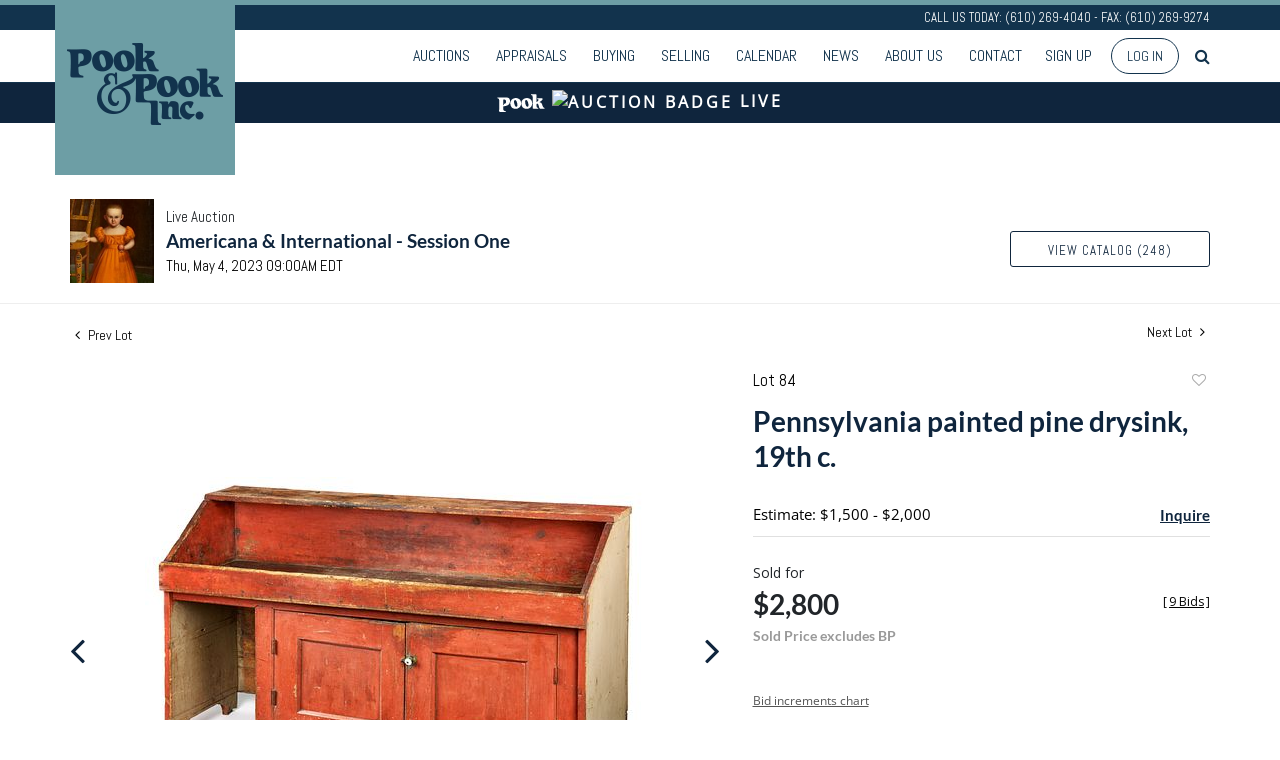

--- FILE ---
content_type: text/html; charset=utf-8
request_url: https://www.google.com/recaptcha/api2/anchor?ar=1&k=6LdzL_kcAAAAAHvauH1Jsz3Ux6njeXmqvGBbrqyk&co=aHR0cHM6Ly9saXZlLnBvb2thbmRwb29rLmNvbTo0NDM.&hl=en&v=9TiwnJFHeuIw_s0wSd3fiKfN&size=invisible&anchor-ms=20000&execute-ms=30000&cb=lqcxj59ztwnl
body_size: 48394
content:
<!DOCTYPE HTML><html dir="ltr" lang="en"><head><meta http-equiv="Content-Type" content="text/html; charset=UTF-8">
<meta http-equiv="X-UA-Compatible" content="IE=edge">
<title>reCAPTCHA</title>
<style type="text/css">
/* cyrillic-ext */
@font-face {
  font-family: 'Roboto';
  font-style: normal;
  font-weight: 400;
  font-stretch: 100%;
  src: url(//fonts.gstatic.com/s/roboto/v48/KFO7CnqEu92Fr1ME7kSn66aGLdTylUAMa3GUBHMdazTgWw.woff2) format('woff2');
  unicode-range: U+0460-052F, U+1C80-1C8A, U+20B4, U+2DE0-2DFF, U+A640-A69F, U+FE2E-FE2F;
}
/* cyrillic */
@font-face {
  font-family: 'Roboto';
  font-style: normal;
  font-weight: 400;
  font-stretch: 100%;
  src: url(//fonts.gstatic.com/s/roboto/v48/KFO7CnqEu92Fr1ME7kSn66aGLdTylUAMa3iUBHMdazTgWw.woff2) format('woff2');
  unicode-range: U+0301, U+0400-045F, U+0490-0491, U+04B0-04B1, U+2116;
}
/* greek-ext */
@font-face {
  font-family: 'Roboto';
  font-style: normal;
  font-weight: 400;
  font-stretch: 100%;
  src: url(//fonts.gstatic.com/s/roboto/v48/KFO7CnqEu92Fr1ME7kSn66aGLdTylUAMa3CUBHMdazTgWw.woff2) format('woff2');
  unicode-range: U+1F00-1FFF;
}
/* greek */
@font-face {
  font-family: 'Roboto';
  font-style: normal;
  font-weight: 400;
  font-stretch: 100%;
  src: url(//fonts.gstatic.com/s/roboto/v48/KFO7CnqEu92Fr1ME7kSn66aGLdTylUAMa3-UBHMdazTgWw.woff2) format('woff2');
  unicode-range: U+0370-0377, U+037A-037F, U+0384-038A, U+038C, U+038E-03A1, U+03A3-03FF;
}
/* math */
@font-face {
  font-family: 'Roboto';
  font-style: normal;
  font-weight: 400;
  font-stretch: 100%;
  src: url(//fonts.gstatic.com/s/roboto/v48/KFO7CnqEu92Fr1ME7kSn66aGLdTylUAMawCUBHMdazTgWw.woff2) format('woff2');
  unicode-range: U+0302-0303, U+0305, U+0307-0308, U+0310, U+0312, U+0315, U+031A, U+0326-0327, U+032C, U+032F-0330, U+0332-0333, U+0338, U+033A, U+0346, U+034D, U+0391-03A1, U+03A3-03A9, U+03B1-03C9, U+03D1, U+03D5-03D6, U+03F0-03F1, U+03F4-03F5, U+2016-2017, U+2034-2038, U+203C, U+2040, U+2043, U+2047, U+2050, U+2057, U+205F, U+2070-2071, U+2074-208E, U+2090-209C, U+20D0-20DC, U+20E1, U+20E5-20EF, U+2100-2112, U+2114-2115, U+2117-2121, U+2123-214F, U+2190, U+2192, U+2194-21AE, U+21B0-21E5, U+21F1-21F2, U+21F4-2211, U+2213-2214, U+2216-22FF, U+2308-230B, U+2310, U+2319, U+231C-2321, U+2336-237A, U+237C, U+2395, U+239B-23B7, U+23D0, U+23DC-23E1, U+2474-2475, U+25AF, U+25B3, U+25B7, U+25BD, U+25C1, U+25CA, U+25CC, U+25FB, U+266D-266F, U+27C0-27FF, U+2900-2AFF, U+2B0E-2B11, U+2B30-2B4C, U+2BFE, U+3030, U+FF5B, U+FF5D, U+1D400-1D7FF, U+1EE00-1EEFF;
}
/* symbols */
@font-face {
  font-family: 'Roboto';
  font-style: normal;
  font-weight: 400;
  font-stretch: 100%;
  src: url(//fonts.gstatic.com/s/roboto/v48/KFO7CnqEu92Fr1ME7kSn66aGLdTylUAMaxKUBHMdazTgWw.woff2) format('woff2');
  unicode-range: U+0001-000C, U+000E-001F, U+007F-009F, U+20DD-20E0, U+20E2-20E4, U+2150-218F, U+2190, U+2192, U+2194-2199, U+21AF, U+21E6-21F0, U+21F3, U+2218-2219, U+2299, U+22C4-22C6, U+2300-243F, U+2440-244A, U+2460-24FF, U+25A0-27BF, U+2800-28FF, U+2921-2922, U+2981, U+29BF, U+29EB, U+2B00-2BFF, U+4DC0-4DFF, U+FFF9-FFFB, U+10140-1018E, U+10190-1019C, U+101A0, U+101D0-101FD, U+102E0-102FB, U+10E60-10E7E, U+1D2C0-1D2D3, U+1D2E0-1D37F, U+1F000-1F0FF, U+1F100-1F1AD, U+1F1E6-1F1FF, U+1F30D-1F30F, U+1F315, U+1F31C, U+1F31E, U+1F320-1F32C, U+1F336, U+1F378, U+1F37D, U+1F382, U+1F393-1F39F, U+1F3A7-1F3A8, U+1F3AC-1F3AF, U+1F3C2, U+1F3C4-1F3C6, U+1F3CA-1F3CE, U+1F3D4-1F3E0, U+1F3ED, U+1F3F1-1F3F3, U+1F3F5-1F3F7, U+1F408, U+1F415, U+1F41F, U+1F426, U+1F43F, U+1F441-1F442, U+1F444, U+1F446-1F449, U+1F44C-1F44E, U+1F453, U+1F46A, U+1F47D, U+1F4A3, U+1F4B0, U+1F4B3, U+1F4B9, U+1F4BB, U+1F4BF, U+1F4C8-1F4CB, U+1F4D6, U+1F4DA, U+1F4DF, U+1F4E3-1F4E6, U+1F4EA-1F4ED, U+1F4F7, U+1F4F9-1F4FB, U+1F4FD-1F4FE, U+1F503, U+1F507-1F50B, U+1F50D, U+1F512-1F513, U+1F53E-1F54A, U+1F54F-1F5FA, U+1F610, U+1F650-1F67F, U+1F687, U+1F68D, U+1F691, U+1F694, U+1F698, U+1F6AD, U+1F6B2, U+1F6B9-1F6BA, U+1F6BC, U+1F6C6-1F6CF, U+1F6D3-1F6D7, U+1F6E0-1F6EA, U+1F6F0-1F6F3, U+1F6F7-1F6FC, U+1F700-1F7FF, U+1F800-1F80B, U+1F810-1F847, U+1F850-1F859, U+1F860-1F887, U+1F890-1F8AD, U+1F8B0-1F8BB, U+1F8C0-1F8C1, U+1F900-1F90B, U+1F93B, U+1F946, U+1F984, U+1F996, U+1F9E9, U+1FA00-1FA6F, U+1FA70-1FA7C, U+1FA80-1FA89, U+1FA8F-1FAC6, U+1FACE-1FADC, U+1FADF-1FAE9, U+1FAF0-1FAF8, U+1FB00-1FBFF;
}
/* vietnamese */
@font-face {
  font-family: 'Roboto';
  font-style: normal;
  font-weight: 400;
  font-stretch: 100%;
  src: url(//fonts.gstatic.com/s/roboto/v48/KFO7CnqEu92Fr1ME7kSn66aGLdTylUAMa3OUBHMdazTgWw.woff2) format('woff2');
  unicode-range: U+0102-0103, U+0110-0111, U+0128-0129, U+0168-0169, U+01A0-01A1, U+01AF-01B0, U+0300-0301, U+0303-0304, U+0308-0309, U+0323, U+0329, U+1EA0-1EF9, U+20AB;
}
/* latin-ext */
@font-face {
  font-family: 'Roboto';
  font-style: normal;
  font-weight: 400;
  font-stretch: 100%;
  src: url(//fonts.gstatic.com/s/roboto/v48/KFO7CnqEu92Fr1ME7kSn66aGLdTylUAMa3KUBHMdazTgWw.woff2) format('woff2');
  unicode-range: U+0100-02BA, U+02BD-02C5, U+02C7-02CC, U+02CE-02D7, U+02DD-02FF, U+0304, U+0308, U+0329, U+1D00-1DBF, U+1E00-1E9F, U+1EF2-1EFF, U+2020, U+20A0-20AB, U+20AD-20C0, U+2113, U+2C60-2C7F, U+A720-A7FF;
}
/* latin */
@font-face {
  font-family: 'Roboto';
  font-style: normal;
  font-weight: 400;
  font-stretch: 100%;
  src: url(//fonts.gstatic.com/s/roboto/v48/KFO7CnqEu92Fr1ME7kSn66aGLdTylUAMa3yUBHMdazQ.woff2) format('woff2');
  unicode-range: U+0000-00FF, U+0131, U+0152-0153, U+02BB-02BC, U+02C6, U+02DA, U+02DC, U+0304, U+0308, U+0329, U+2000-206F, U+20AC, U+2122, U+2191, U+2193, U+2212, U+2215, U+FEFF, U+FFFD;
}
/* cyrillic-ext */
@font-face {
  font-family: 'Roboto';
  font-style: normal;
  font-weight: 500;
  font-stretch: 100%;
  src: url(//fonts.gstatic.com/s/roboto/v48/KFO7CnqEu92Fr1ME7kSn66aGLdTylUAMa3GUBHMdazTgWw.woff2) format('woff2');
  unicode-range: U+0460-052F, U+1C80-1C8A, U+20B4, U+2DE0-2DFF, U+A640-A69F, U+FE2E-FE2F;
}
/* cyrillic */
@font-face {
  font-family: 'Roboto';
  font-style: normal;
  font-weight: 500;
  font-stretch: 100%;
  src: url(//fonts.gstatic.com/s/roboto/v48/KFO7CnqEu92Fr1ME7kSn66aGLdTylUAMa3iUBHMdazTgWw.woff2) format('woff2');
  unicode-range: U+0301, U+0400-045F, U+0490-0491, U+04B0-04B1, U+2116;
}
/* greek-ext */
@font-face {
  font-family: 'Roboto';
  font-style: normal;
  font-weight: 500;
  font-stretch: 100%;
  src: url(//fonts.gstatic.com/s/roboto/v48/KFO7CnqEu92Fr1ME7kSn66aGLdTylUAMa3CUBHMdazTgWw.woff2) format('woff2');
  unicode-range: U+1F00-1FFF;
}
/* greek */
@font-face {
  font-family: 'Roboto';
  font-style: normal;
  font-weight: 500;
  font-stretch: 100%;
  src: url(//fonts.gstatic.com/s/roboto/v48/KFO7CnqEu92Fr1ME7kSn66aGLdTylUAMa3-UBHMdazTgWw.woff2) format('woff2');
  unicode-range: U+0370-0377, U+037A-037F, U+0384-038A, U+038C, U+038E-03A1, U+03A3-03FF;
}
/* math */
@font-face {
  font-family: 'Roboto';
  font-style: normal;
  font-weight: 500;
  font-stretch: 100%;
  src: url(//fonts.gstatic.com/s/roboto/v48/KFO7CnqEu92Fr1ME7kSn66aGLdTylUAMawCUBHMdazTgWw.woff2) format('woff2');
  unicode-range: U+0302-0303, U+0305, U+0307-0308, U+0310, U+0312, U+0315, U+031A, U+0326-0327, U+032C, U+032F-0330, U+0332-0333, U+0338, U+033A, U+0346, U+034D, U+0391-03A1, U+03A3-03A9, U+03B1-03C9, U+03D1, U+03D5-03D6, U+03F0-03F1, U+03F4-03F5, U+2016-2017, U+2034-2038, U+203C, U+2040, U+2043, U+2047, U+2050, U+2057, U+205F, U+2070-2071, U+2074-208E, U+2090-209C, U+20D0-20DC, U+20E1, U+20E5-20EF, U+2100-2112, U+2114-2115, U+2117-2121, U+2123-214F, U+2190, U+2192, U+2194-21AE, U+21B0-21E5, U+21F1-21F2, U+21F4-2211, U+2213-2214, U+2216-22FF, U+2308-230B, U+2310, U+2319, U+231C-2321, U+2336-237A, U+237C, U+2395, U+239B-23B7, U+23D0, U+23DC-23E1, U+2474-2475, U+25AF, U+25B3, U+25B7, U+25BD, U+25C1, U+25CA, U+25CC, U+25FB, U+266D-266F, U+27C0-27FF, U+2900-2AFF, U+2B0E-2B11, U+2B30-2B4C, U+2BFE, U+3030, U+FF5B, U+FF5D, U+1D400-1D7FF, U+1EE00-1EEFF;
}
/* symbols */
@font-face {
  font-family: 'Roboto';
  font-style: normal;
  font-weight: 500;
  font-stretch: 100%;
  src: url(//fonts.gstatic.com/s/roboto/v48/KFO7CnqEu92Fr1ME7kSn66aGLdTylUAMaxKUBHMdazTgWw.woff2) format('woff2');
  unicode-range: U+0001-000C, U+000E-001F, U+007F-009F, U+20DD-20E0, U+20E2-20E4, U+2150-218F, U+2190, U+2192, U+2194-2199, U+21AF, U+21E6-21F0, U+21F3, U+2218-2219, U+2299, U+22C4-22C6, U+2300-243F, U+2440-244A, U+2460-24FF, U+25A0-27BF, U+2800-28FF, U+2921-2922, U+2981, U+29BF, U+29EB, U+2B00-2BFF, U+4DC0-4DFF, U+FFF9-FFFB, U+10140-1018E, U+10190-1019C, U+101A0, U+101D0-101FD, U+102E0-102FB, U+10E60-10E7E, U+1D2C0-1D2D3, U+1D2E0-1D37F, U+1F000-1F0FF, U+1F100-1F1AD, U+1F1E6-1F1FF, U+1F30D-1F30F, U+1F315, U+1F31C, U+1F31E, U+1F320-1F32C, U+1F336, U+1F378, U+1F37D, U+1F382, U+1F393-1F39F, U+1F3A7-1F3A8, U+1F3AC-1F3AF, U+1F3C2, U+1F3C4-1F3C6, U+1F3CA-1F3CE, U+1F3D4-1F3E0, U+1F3ED, U+1F3F1-1F3F3, U+1F3F5-1F3F7, U+1F408, U+1F415, U+1F41F, U+1F426, U+1F43F, U+1F441-1F442, U+1F444, U+1F446-1F449, U+1F44C-1F44E, U+1F453, U+1F46A, U+1F47D, U+1F4A3, U+1F4B0, U+1F4B3, U+1F4B9, U+1F4BB, U+1F4BF, U+1F4C8-1F4CB, U+1F4D6, U+1F4DA, U+1F4DF, U+1F4E3-1F4E6, U+1F4EA-1F4ED, U+1F4F7, U+1F4F9-1F4FB, U+1F4FD-1F4FE, U+1F503, U+1F507-1F50B, U+1F50D, U+1F512-1F513, U+1F53E-1F54A, U+1F54F-1F5FA, U+1F610, U+1F650-1F67F, U+1F687, U+1F68D, U+1F691, U+1F694, U+1F698, U+1F6AD, U+1F6B2, U+1F6B9-1F6BA, U+1F6BC, U+1F6C6-1F6CF, U+1F6D3-1F6D7, U+1F6E0-1F6EA, U+1F6F0-1F6F3, U+1F6F7-1F6FC, U+1F700-1F7FF, U+1F800-1F80B, U+1F810-1F847, U+1F850-1F859, U+1F860-1F887, U+1F890-1F8AD, U+1F8B0-1F8BB, U+1F8C0-1F8C1, U+1F900-1F90B, U+1F93B, U+1F946, U+1F984, U+1F996, U+1F9E9, U+1FA00-1FA6F, U+1FA70-1FA7C, U+1FA80-1FA89, U+1FA8F-1FAC6, U+1FACE-1FADC, U+1FADF-1FAE9, U+1FAF0-1FAF8, U+1FB00-1FBFF;
}
/* vietnamese */
@font-face {
  font-family: 'Roboto';
  font-style: normal;
  font-weight: 500;
  font-stretch: 100%;
  src: url(//fonts.gstatic.com/s/roboto/v48/KFO7CnqEu92Fr1ME7kSn66aGLdTylUAMa3OUBHMdazTgWw.woff2) format('woff2');
  unicode-range: U+0102-0103, U+0110-0111, U+0128-0129, U+0168-0169, U+01A0-01A1, U+01AF-01B0, U+0300-0301, U+0303-0304, U+0308-0309, U+0323, U+0329, U+1EA0-1EF9, U+20AB;
}
/* latin-ext */
@font-face {
  font-family: 'Roboto';
  font-style: normal;
  font-weight: 500;
  font-stretch: 100%;
  src: url(//fonts.gstatic.com/s/roboto/v48/KFO7CnqEu92Fr1ME7kSn66aGLdTylUAMa3KUBHMdazTgWw.woff2) format('woff2');
  unicode-range: U+0100-02BA, U+02BD-02C5, U+02C7-02CC, U+02CE-02D7, U+02DD-02FF, U+0304, U+0308, U+0329, U+1D00-1DBF, U+1E00-1E9F, U+1EF2-1EFF, U+2020, U+20A0-20AB, U+20AD-20C0, U+2113, U+2C60-2C7F, U+A720-A7FF;
}
/* latin */
@font-face {
  font-family: 'Roboto';
  font-style: normal;
  font-weight: 500;
  font-stretch: 100%;
  src: url(//fonts.gstatic.com/s/roboto/v48/KFO7CnqEu92Fr1ME7kSn66aGLdTylUAMa3yUBHMdazQ.woff2) format('woff2');
  unicode-range: U+0000-00FF, U+0131, U+0152-0153, U+02BB-02BC, U+02C6, U+02DA, U+02DC, U+0304, U+0308, U+0329, U+2000-206F, U+20AC, U+2122, U+2191, U+2193, U+2212, U+2215, U+FEFF, U+FFFD;
}
/* cyrillic-ext */
@font-face {
  font-family: 'Roboto';
  font-style: normal;
  font-weight: 900;
  font-stretch: 100%;
  src: url(//fonts.gstatic.com/s/roboto/v48/KFO7CnqEu92Fr1ME7kSn66aGLdTylUAMa3GUBHMdazTgWw.woff2) format('woff2');
  unicode-range: U+0460-052F, U+1C80-1C8A, U+20B4, U+2DE0-2DFF, U+A640-A69F, U+FE2E-FE2F;
}
/* cyrillic */
@font-face {
  font-family: 'Roboto';
  font-style: normal;
  font-weight: 900;
  font-stretch: 100%;
  src: url(//fonts.gstatic.com/s/roboto/v48/KFO7CnqEu92Fr1ME7kSn66aGLdTylUAMa3iUBHMdazTgWw.woff2) format('woff2');
  unicode-range: U+0301, U+0400-045F, U+0490-0491, U+04B0-04B1, U+2116;
}
/* greek-ext */
@font-face {
  font-family: 'Roboto';
  font-style: normal;
  font-weight: 900;
  font-stretch: 100%;
  src: url(//fonts.gstatic.com/s/roboto/v48/KFO7CnqEu92Fr1ME7kSn66aGLdTylUAMa3CUBHMdazTgWw.woff2) format('woff2');
  unicode-range: U+1F00-1FFF;
}
/* greek */
@font-face {
  font-family: 'Roboto';
  font-style: normal;
  font-weight: 900;
  font-stretch: 100%;
  src: url(//fonts.gstatic.com/s/roboto/v48/KFO7CnqEu92Fr1ME7kSn66aGLdTylUAMa3-UBHMdazTgWw.woff2) format('woff2');
  unicode-range: U+0370-0377, U+037A-037F, U+0384-038A, U+038C, U+038E-03A1, U+03A3-03FF;
}
/* math */
@font-face {
  font-family: 'Roboto';
  font-style: normal;
  font-weight: 900;
  font-stretch: 100%;
  src: url(//fonts.gstatic.com/s/roboto/v48/KFO7CnqEu92Fr1ME7kSn66aGLdTylUAMawCUBHMdazTgWw.woff2) format('woff2');
  unicode-range: U+0302-0303, U+0305, U+0307-0308, U+0310, U+0312, U+0315, U+031A, U+0326-0327, U+032C, U+032F-0330, U+0332-0333, U+0338, U+033A, U+0346, U+034D, U+0391-03A1, U+03A3-03A9, U+03B1-03C9, U+03D1, U+03D5-03D6, U+03F0-03F1, U+03F4-03F5, U+2016-2017, U+2034-2038, U+203C, U+2040, U+2043, U+2047, U+2050, U+2057, U+205F, U+2070-2071, U+2074-208E, U+2090-209C, U+20D0-20DC, U+20E1, U+20E5-20EF, U+2100-2112, U+2114-2115, U+2117-2121, U+2123-214F, U+2190, U+2192, U+2194-21AE, U+21B0-21E5, U+21F1-21F2, U+21F4-2211, U+2213-2214, U+2216-22FF, U+2308-230B, U+2310, U+2319, U+231C-2321, U+2336-237A, U+237C, U+2395, U+239B-23B7, U+23D0, U+23DC-23E1, U+2474-2475, U+25AF, U+25B3, U+25B7, U+25BD, U+25C1, U+25CA, U+25CC, U+25FB, U+266D-266F, U+27C0-27FF, U+2900-2AFF, U+2B0E-2B11, U+2B30-2B4C, U+2BFE, U+3030, U+FF5B, U+FF5D, U+1D400-1D7FF, U+1EE00-1EEFF;
}
/* symbols */
@font-face {
  font-family: 'Roboto';
  font-style: normal;
  font-weight: 900;
  font-stretch: 100%;
  src: url(//fonts.gstatic.com/s/roboto/v48/KFO7CnqEu92Fr1ME7kSn66aGLdTylUAMaxKUBHMdazTgWw.woff2) format('woff2');
  unicode-range: U+0001-000C, U+000E-001F, U+007F-009F, U+20DD-20E0, U+20E2-20E4, U+2150-218F, U+2190, U+2192, U+2194-2199, U+21AF, U+21E6-21F0, U+21F3, U+2218-2219, U+2299, U+22C4-22C6, U+2300-243F, U+2440-244A, U+2460-24FF, U+25A0-27BF, U+2800-28FF, U+2921-2922, U+2981, U+29BF, U+29EB, U+2B00-2BFF, U+4DC0-4DFF, U+FFF9-FFFB, U+10140-1018E, U+10190-1019C, U+101A0, U+101D0-101FD, U+102E0-102FB, U+10E60-10E7E, U+1D2C0-1D2D3, U+1D2E0-1D37F, U+1F000-1F0FF, U+1F100-1F1AD, U+1F1E6-1F1FF, U+1F30D-1F30F, U+1F315, U+1F31C, U+1F31E, U+1F320-1F32C, U+1F336, U+1F378, U+1F37D, U+1F382, U+1F393-1F39F, U+1F3A7-1F3A8, U+1F3AC-1F3AF, U+1F3C2, U+1F3C4-1F3C6, U+1F3CA-1F3CE, U+1F3D4-1F3E0, U+1F3ED, U+1F3F1-1F3F3, U+1F3F5-1F3F7, U+1F408, U+1F415, U+1F41F, U+1F426, U+1F43F, U+1F441-1F442, U+1F444, U+1F446-1F449, U+1F44C-1F44E, U+1F453, U+1F46A, U+1F47D, U+1F4A3, U+1F4B0, U+1F4B3, U+1F4B9, U+1F4BB, U+1F4BF, U+1F4C8-1F4CB, U+1F4D6, U+1F4DA, U+1F4DF, U+1F4E3-1F4E6, U+1F4EA-1F4ED, U+1F4F7, U+1F4F9-1F4FB, U+1F4FD-1F4FE, U+1F503, U+1F507-1F50B, U+1F50D, U+1F512-1F513, U+1F53E-1F54A, U+1F54F-1F5FA, U+1F610, U+1F650-1F67F, U+1F687, U+1F68D, U+1F691, U+1F694, U+1F698, U+1F6AD, U+1F6B2, U+1F6B9-1F6BA, U+1F6BC, U+1F6C6-1F6CF, U+1F6D3-1F6D7, U+1F6E0-1F6EA, U+1F6F0-1F6F3, U+1F6F7-1F6FC, U+1F700-1F7FF, U+1F800-1F80B, U+1F810-1F847, U+1F850-1F859, U+1F860-1F887, U+1F890-1F8AD, U+1F8B0-1F8BB, U+1F8C0-1F8C1, U+1F900-1F90B, U+1F93B, U+1F946, U+1F984, U+1F996, U+1F9E9, U+1FA00-1FA6F, U+1FA70-1FA7C, U+1FA80-1FA89, U+1FA8F-1FAC6, U+1FACE-1FADC, U+1FADF-1FAE9, U+1FAF0-1FAF8, U+1FB00-1FBFF;
}
/* vietnamese */
@font-face {
  font-family: 'Roboto';
  font-style: normal;
  font-weight: 900;
  font-stretch: 100%;
  src: url(//fonts.gstatic.com/s/roboto/v48/KFO7CnqEu92Fr1ME7kSn66aGLdTylUAMa3OUBHMdazTgWw.woff2) format('woff2');
  unicode-range: U+0102-0103, U+0110-0111, U+0128-0129, U+0168-0169, U+01A0-01A1, U+01AF-01B0, U+0300-0301, U+0303-0304, U+0308-0309, U+0323, U+0329, U+1EA0-1EF9, U+20AB;
}
/* latin-ext */
@font-face {
  font-family: 'Roboto';
  font-style: normal;
  font-weight: 900;
  font-stretch: 100%;
  src: url(//fonts.gstatic.com/s/roboto/v48/KFO7CnqEu92Fr1ME7kSn66aGLdTylUAMa3KUBHMdazTgWw.woff2) format('woff2');
  unicode-range: U+0100-02BA, U+02BD-02C5, U+02C7-02CC, U+02CE-02D7, U+02DD-02FF, U+0304, U+0308, U+0329, U+1D00-1DBF, U+1E00-1E9F, U+1EF2-1EFF, U+2020, U+20A0-20AB, U+20AD-20C0, U+2113, U+2C60-2C7F, U+A720-A7FF;
}
/* latin */
@font-face {
  font-family: 'Roboto';
  font-style: normal;
  font-weight: 900;
  font-stretch: 100%;
  src: url(//fonts.gstatic.com/s/roboto/v48/KFO7CnqEu92Fr1ME7kSn66aGLdTylUAMa3yUBHMdazQ.woff2) format('woff2');
  unicode-range: U+0000-00FF, U+0131, U+0152-0153, U+02BB-02BC, U+02C6, U+02DA, U+02DC, U+0304, U+0308, U+0329, U+2000-206F, U+20AC, U+2122, U+2191, U+2193, U+2212, U+2215, U+FEFF, U+FFFD;
}

</style>
<link rel="stylesheet" type="text/css" href="https://www.gstatic.com/recaptcha/releases/9TiwnJFHeuIw_s0wSd3fiKfN/styles__ltr.css">
<script nonce="OskvvDexcsd13GoD6tVw0A" type="text/javascript">window['__recaptcha_api'] = 'https://www.google.com/recaptcha/api2/';</script>
<script type="text/javascript" src="https://www.gstatic.com/recaptcha/releases/9TiwnJFHeuIw_s0wSd3fiKfN/recaptcha__en.js" nonce="OskvvDexcsd13GoD6tVw0A">
      
    </script></head>
<body><div id="rc-anchor-alert" class="rc-anchor-alert"></div>
<input type="hidden" id="recaptcha-token" value="[base64]">
<script type="text/javascript" nonce="OskvvDexcsd13GoD6tVw0A">
      recaptcha.anchor.Main.init("[\x22ainput\x22,[\x22bgdata\x22,\x22\x22,\[base64]/[base64]/[base64]/[base64]/cjw8ejpyPj4+eil9Y2F0Y2gobCl7dGhyb3cgbDt9fSxIPWZ1bmN0aW9uKHcsdCx6KXtpZih3PT0xOTR8fHc9PTIwOCl0LnZbd10/dC52W3ddLmNvbmNhdCh6KTp0LnZbd109b2Yoeix0KTtlbHNle2lmKHQuYkImJnchPTMxNylyZXR1cm47dz09NjZ8fHc9PTEyMnx8dz09NDcwfHx3PT00NHx8dz09NDE2fHx3PT0zOTd8fHc9PTQyMXx8dz09Njh8fHc9PTcwfHx3PT0xODQ/[base64]/[base64]/[base64]/bmV3IGRbVl0oSlswXSk6cD09Mj9uZXcgZFtWXShKWzBdLEpbMV0pOnA9PTM/bmV3IGRbVl0oSlswXSxKWzFdLEpbMl0pOnA9PTQ/[base64]/[base64]/[base64]/[base64]\x22,\[base64]\x22,\x22dn7DrkVzw7nDmQRfwqA1K2TDqiNvw5I6CAnDtz3DuGPCil9zMmc4BsOpw6p2HMKFHizDucOFwqPDlcOrTsONd8KZwrfDow7DncOMU2ocw6/[base64]/CiMO7XSszRMO+XsOIwrvDv8OmPCLDgcKGw5QYw7QwSyvDusKQbSTCinJAw73ClMKwfcKtwoDCg08tw7bDkcKWNMOHMsOIwrs5NGnCuTkrZ018woDCvQkNPsKQw73CribDgMOSwpYqHwnCjH/Ci8OHwpJuAmtMwpcwaHTCuB/CjcOZTSs5wprDvhgrf0EIUmgiSxrDkSFtw78Lw6pNE8KIw4h4ecOFQsKtwrNlw44nWyF4w6zDlXx+w4VUOcOdw5Ufwq3Dg17CgAkad8OKw5xSwrJFTsKnwq/DtjjDkwTDt8KYw7/DvV9lXTh7wrnDtxcEw5/CgRnCpH/CikMBwrZAdcKpw44/wpNQw7wkEsKfw53ChMKew41qSE7DkMOIPyMgK8KbWcOqEB/DpsOGE8KTBh1xYcKeZ3TCgMOWw6DDjcO2IiXDrsOrw4LDuMKOPR8zwq3Cu0XCpWwvw48DBsK3w7s0wocWUsKswrHChgbCvgQ9wonCi8KxAiLDqcOVw5UgH8KpBDPDq0zDtcOww7jDmCjCisKvZBTDixrDvQ1iScKYw70Fw5wqw647wrxHwqgub350DlB3a8Kqw6/DgMKtc2/ChH7ChcOGw7VswrHCq8K9NRHCmFRPc8OMI8OYCDjDojojBMOHMhrCjXPDp1w4wrh6cFrDrzNow7k3WinDjGrDtcKeQD7DoFzDgkTDmcONPngQHkw7wrREwoEPwq9zVCdDw6nCpMKNw6PDlgUVwqQwwq/[base64]/[base64]/CgBXDvsKowo/[base64]/DvcKLw61cKsOXw5jDnsKhQljCvx3DpMO3JcKIwoguwrHCjsO7wo3DnsONXsKOw5/CiVkvZsOPwq3CtsO+CXzDjGImBcKYD1ZIwpXDpMOCf3jDvlIBcsOmw6dVT2cpUF7DkMO+w4lYRMOvBWTCqmTDlcOJw5gHwqY1woPDrXLDpEs7wpfCgsKyw6BrC8KLF8OBDCvDrMK5HVAwwoNlf3YtUl7Cg8Kawqo4T3dZEMO0wp3CjVDDj8KDw5piw5pswrXCl8K/[base64]/DnwzDvDnCqsOaNMK0w7/Dum/Dqz7Dp0jCvC0NwosHF8OIw7DCpMKlwpoEwonCo8K+VQkvw75NKMOJR0phw5oOw4fDsHJOUn7CrQ/CqMK6w4hiU8OfwrI4w5gCw67Dp8KvB1liwp/CtUc7dcKHGcKsHMOiwrPCvXg8ZsKAwqbCusOYDG9Xw7jDj8O8wrBqScOzw6/CnjU+b1PDmDrDhMOvw6sZw43DucK0wq/DsDjDvGnCqibDssOrwpEXw6pUUsK9wrxkYQcLXMKVCkNvL8KCwpxow5zChjXDvV7DvlPDl8KFwr3CrkDDscKOwpnDvk3Dh8OLw7bCng00w6srw4tEw6U/UE0mC8Klw7wrwpfDqcOuwp3DusKGWRjCtcK3eC0+d8KnV8OxdMKCw7VxPMKvwp84IRHDncKQwoTCpEN5wqLDhwPCminCsjA6BmJBwr3Cnm/CrsK8WsOrwpILJsK0E8O4wrnCpmdIZE9gJcKTw70hwrlLwo15w6nDsibClsOaw4Utw5bCs2Ycw7sLWMOwFX/[base64]/DhMKSw5PDsRREUGZvwp8iCMKaEMKbRkDCrsONw6jDj8OmCMOhNXImFWpFwo7CsjgFw4/DvgHCqlI0wofCtcOjw5nDrx3DscKxBR4INMKmwqLDqQJjwovDucKHwqjDjMKGSSjCrnYZCTVEKTzDjFzDinLDjFRlwrMvw4DCv8OofGp6w5HDlcOWw5EAc2/DosKSVsOKa8O9DMK4wpZwNU8/w7Raw6jDl0nDv8KHbMOVwrfDn8K6w6rDuQNWQUIsw6lbKMKSw7kfOSbDuxPCksOqw5/DnMKIw5nCn8KxbXrDocKcwqLCkVLCt8O7DnfCocOIwrbDlk7Ct04NwrEzw4TDs8OUamZGIlfCncOFwqfCv8KPTMKrR8OTd8Kwe8KgBsOiDQXCvD5lPsKrwo3Dp8KJwqbDhFo0G8KowrLDnMOVR3UkwqzDj8KRP1zDuVQdTgrCoiwldMOmRCzDuCJ9VDnCocOBRz/CmEAKw7VTNsO8ccK1w47DpcKSwqtkwqzCiRDDpsK6wq3Cm1MHw5HDo8KmwrkZwoB7JsO2w6IfHcOVZloqwqvCt8Khw5gNwq13woXDgMKHb8K8HMKsHMO6MMK/[base64]/[base64]/DjcKxXwnCh8Kxwoh+w5BCwojDm8KRdCBuDMOARUPCpktzAcObMg3CrsOMwog5fj/[base64]/[base64]/CqFwYUm3Cg1XDsmnDl8OUCMKJw7LDiS7ClxDCo8OnVlhnSMOXOsOkNj8eVkNBwoLDvVoRw7XDpcKbwo0KwqXDucOQw7Q/L3kkD8Oww7XDkTNmJcO/QGw5Ix9FwooNP8Kuw7bDugZZFHVsS8OOwo4Lwoo2w5HCncOrw5IrZsO2P8OUOC/DjcOIwoFYa8KJdQ1FXsKAMBXDkHkKw6taZMO6PcO9w41PdDpOasKINlPDiAc+AHPChwTDrgtpGcK+w7PCkcKkKxFjw5MRwoNkw5dLTigfwoAKwq7Cm3/[base64]/ClCvDhsKCZsOBwro0wrPDq8KNw47DhcKjbMK4REZyVMOrKCjDs0rDjsKlKcOwwrjDmMOmJy83woDDiMOhwrYBwqjDuEPCiMKow4HDq8KXw6rCi8Kowp0EB3saJUXDlDIjw6Bqw41CLGwDYhbDpsKGw6DCg3DCocKqAAzCgEXCmsK9K8KTHGLCjMKaP8KBwqZ/CVx6AcKgwrJpwqTCkzpqwqLCn8K/OcKnwqYPw4UWLMOPDFvCo8K0J8KKGS90w4zDtcO9MMK+w58pwp1/KBhAwrbDgygANcKAJcKvVDE0w5gIw4XCl8OlOcO8w4FaO8O0KMKfHj93wpjDmcKFBsKYHcKBVcOIbcOrUMKsFkJdI8Kdwokbw7TCn8K+w4BLPDPCisONw5/[base64]/CosKhWwXCg0cad8OyC8O3BsKmw64/Ly3Dn8Otw6TCm8K6w6rCnTDCtxPDpQ7Dvz7CpB3DmsOjwo/DrTnDhGF2NsKwwqzCnkXCnkvDghsPw75Iw6LDvsKyw4HCsGUCVMKxw4DDl8KsIcOewrrDo8KNwpTCvCFUw4ZEwqlpw79XwqzCqW5Yw5xzHW/Dm8ObDCDDhkXDjcO0EsOXw6tkw5oHZ8OhwoLDlMOuMFvCshkVHivDlyFdwrolw6HDnG4BMX/CnF0qAMK/[base64]/QFnCjMK2wqdHKRI2SMOPw5XDrjfDqMO3wr87dQHCvXx5w4VtwpdIKcOCLCzDll3Dl8Omwr0gwppWGgrDtMKtZDPDicOlw7rCocKzWC8nK8KswrbDlkwlWmdmwoc4EU3DvSzCp3huDsO/[base64]/ChgvCh8OqwpnCmsKmwrxtHgvCvcOcccODTRrCj8KGwpfChh0HwrXDr2oHwq7CrBwwwqvCosKJwrxuwqtEwqHClMOeTMOsw4DDrzVpwowRwqFWwp/DrMKnw75KwrEyEMK9IiLDsALCocOEw7gTw54yw5tkw6wpeSphLcKORcKDwpMFbVjCshTChMOAXSdoKcKeXythw7sVw5PDr8OIw7fCoMK7DMKgVMOaaHHDnMO2M8KFw5rCuMOxAsOYwpDCn2DDmX/CvQ7DtS80K8KrAMOGeCfDhsOfLkQOw5HCkSbCnksjwqnDjMKQw4AKwrPClsOYTsKNKsOFdcKEw6YrJTjCoVpvRy3Cp8OXXxkGJcKdw5sRwpUibsOxw58Nw5FUwqVpAMKmZsKHw59+CBhkw5IwwofCs8KhPMOmVQ3DqcOTwoJywqLDlcK/[base64]/DmxRcwq3CuBrCkUZzNljDr8KwGsODQyjDsWZgLMKEwpJtJwzCsjNTw61Nw6DCs8OawpJ+c2HCmxvCkCUJw5zDrwonwr/[base64]/DkcOVwp9owqROwr7CtDzDnMOWdsKjw7RTbWBbVMOMwpshw77ChsOFwrp0NMK/JMOVZ1bCscKtw5zDn1TCtcKDZcOlZMOvD0lscRwWwrJpw55SwrbDlh/Cryd2CsOtSQvDnWtZS8O5w7LDhndJwrDCrztnRlTCsmjDnD5Dw5I+M8O4MW9CwpI0KTFMwo/[base64]/wonCq0N+eXomw4/[base64]/KMO5wpfDtwljw7cZwqgnw48vw6HCjcKFKAXDr8Kzwq0xwrXDk0Umw61xIQ8Fc27DuWLClnBnw645dsKtIjIpw6LCucOywo3Dun4PL8Oxw4pnc2USwr/DqsKQwq7Dm8OAw4jCk8Osw5/DoMKQW2xvwrHCnDZ1ACbDo8OPIMOkw5rDlsOnw7pJw5fCgcOowp7CmsK1Im7CnyVfw5TCq3TCik7DgcKjwrsKFsKHbsKyd2XDnidMw5bCmcO4w6Mhw6nDr8ONwpXCrx5IMsOFwr3CisOrw7JdVcKic0/CkcOsByfDjcKVacKdBEFmWSACwosdBGJkFsK+UMKhw4XCsMOVw6kIScK3TMK/FTpOKcKJw7HCrVvDlQHClXfCrylYGMKPS8O1w55Fw7Z5wrJ2JzTCmMKkb1PDjcK3RMKdw4JVw75gBsKAw6/ChsOTwo3DjVHDjMKJwpDCgsK2cULDq10fT8OnwqTDosKKwphVKQgyIQPClH1uwpfCqEAKw7vCj8OFw7TCl8O9wqvDh2nDsMOrw7DDvUzCvl/CisKVVA1UwrhGT3HCvcO/w4nCs3vDg1rDocK/[base64]/CqwhoO8Ojw4csUz3Ck8KIJUEXw68sIsOvTjdiY8O2wqVrVMK1w6/Dr1/[base64]/DnWjDr8KxwqBWw7UZw7zCtkbCgsKCYMK+w6IQYSxzw6ATwqZXbFFJQcKjw5liwrnDpSoxwpnCq3zCgEnCo3duwrLCpcKgw7/Dtg44w5Zlw7JuD8OAwqDCiMKAwqPCv8Kna0wIwqHCusKTfTHDr8K7w48Uw7nDi8KUw5BOe0jDkcORYwHCv8KXwo10bjYPw75LY8Oqw5/CiMOKJFk1wrcyeMO3wphCKiZdw5o5NGjDksK5OBfDnH05L8KLwrfCrsOOw67DgcO/wqdUw73DjsK6wrxKw5LCu8OLwqHCtcOzciAkw5rCrMO6w4zDoQA0PAtAw4LDjcOIPFfDqDvDmMORV1/CjcOxZcKEwofDtcOUw6fCvsK5woZgw6stw7Ruw6jDuw7CjkTCtSnDu8OTw7/[base64]/wp5FTcOhMcKewqLCnjxUw6fDmlxgw7TCkMKQwqbDjMOuwpPCvA/CljRpwozCozHClsOTHQJOworCssKdHyXCvMKbw5tFVWLDpCfCpsKvwq7CvSkNwpXCriTCmMOnw7AKwr4XwqzCjFcaRcO5w4jDpzslN8OPMsKMERDDh8OybTzCksKWw6Y0wpwGJh7CisO4wogvUsOqwrsiYcKTVMOgKMONIQN0w6oxwo9vw6DDj1zDlx/DpsOAwonDsMKwGcKQwr/ClkzCisOfV8KID1YXTwoiFsKnwp7Cui4Pw5LCvHfCi1TChBV9w6PDqcKbw6htEG4iw5HCtlnDucKlHWhqw4Z/[base64]/DsMObIsKWHsOhNMO0N8K3w71IcMKow4zDun9FXMKbKcOHTcKQP8KWGljClMKSwpp5VlzCg33DncOxw67DiD8jwrgMwrTDoivDnHNQwoXCvMKIwq/ChRgkw5lqPMKBG8O7wrBgVMK1Eksew5TCh1/DrcKFwosxEMKnPz09wqorwrQhLhDDmgU9w7w4w4hJw7jDpVXCn2gWw5vCl1o9GFPDlFARwpnDm0DDvEzCvcKteEZew7rCiwXCkQrDh8K1w5/CtMK0w4xzwodwExDDvUNYwqXCh8OyOcOTw7PChsKlw6MXAsOGEMK8woVKw4MGDxosHyvDu8Ouw6zDkCTCp1/[base64]/JR0LwohvMcO8bsK0wqxEUcK8KcOVOVg5wrTDssOYwobDnmXDmj3DrGNRw4JYwrdJwoDCs3djwp3CqEwCKcK6wq5aworCq8KEw6AXwoI5AcKNX0/DpGFWIsKmdRYMwrnCjMOYScOpN2UPw7dXaMKNCsOGw6psw5zCo8OYSS0/w6ghwr7Cgw3CmMOjLMOkGiDDrsO6wodzw5wcw6jCiT7DgERXw5sZKwLCizoJQsONwrrDpnY+w7PCjcKDfGkEw5DCnsOPw63DgcOCXDxXw48JwprCmGI/[base64]/[base64]/w6HCmVUyw70pMwjDrcKWw7NWw77Dm8KaQ8O9eCleKCJ/T8KJwoLCh8KrYzNjw749w5bDhcOEw6oAwqjDmxgmw7TClzXCtUvCrcKqwooKwrjDicOSwrEew57Cj8OEw7jDkcONTMOoCjnDmGIQwqzDisKzwrRkwpjDp8Orw68kEmLDrsOyw5ZXwrJ+worDrTxIw6USwqzDvGhIwrUKHWTCgcKmw6UIFHIRwo/CjcO6DA9hM8Kfw7YSw41Maj1rc8Oowq0oYEteWGwMwoNcBMOKwrxSwppvw7zCgMKdw6ZXGMK3Q2jDvsKTw6bCjMKnwod1T8O9A8KMw6rCn0IxJ8KgwqvCqcKYwpcewq/DviAMXsKXfE4UKMOGw4JNOcOgVsOwIVvCvVFyEsKebwbCnsOfMirCp8K+w7rDhcKECcO7wozDiVzCv8OTw7vDiiXDg0LCjMO5M8KYw5gaRBVMw5QBDRs6w4vCnsKcw7jDqsKHwp/[base64]/[base64]/DmHkEw6fCvMOeAcOARyTDn1jCmknCocK+GDAhczbCiHHDoMO2wqp3RXt+w5rCnmc/[base64]/DisKxw5/[base64]/Dl8KgEzzCncOEw5AWYMOAVsKow5DDgMOMI8KRUD1XwpYFJsOmVsKPw77Dqiliwp5iMyhlwq/[base64]/Dl8OvwoXCvkYMfcOXw4bDo8OgZsOhK8KTQDo/wqNSwpzCk8KowpfCv8O3LMOvwoJJwr8Sb8KiwoPCrXVkZ8OSPMOEwpB8LU7Dn07CuFbCkGvDhMKcwqlOwrLDq8Khwq5ROGrDvSDDg0Z2w4g/LH7CtkbDp8OmwpB/HHsWw4fCtMOtw6XCncKcDQkawpkAwol1XDR4ecObUCLDlcK2w6nDpsOawo3DlcO+wrTCvizCn8OiCTTCrCwOOmRGwqfDjcOJI8KEDsKsL33DpsOSw6wSYMKOJWF5ecKHV8KfZDbCgHPDhMOMw5bDiMONecKHwobDosKZwq3DqmJuwqEhw6gRYFI+IVlcw7/DtyPDgyfDmVHDuinDsDrDqS/Dv8KNw5ovdhXCumRkXMKlw4c9wpDDq8KXwo0+w6k7L8Oee8Kuwr1GGMK8wrvCpcOzw4tuw5Fow5UfwoVCRcO8w4FoVSzDsFIvw4rCtzHDgMOgw5YvFh/DuAtPwqZiwrsSOMOITsOhwoo6w5R6wqpPwo1UdxHCtiTCqnzDgH1/wpLDr8K3fcKFw4rDkcKRw6HDqcKJwrHCtsOpw4TDusKbGGtYKFFzwqbDizFcdsKYNsOjAsKbwoM/wozDuC5bwooJwqV5wpdoa04Ew49Ic1crPMK1HsOnGk0Jw6fDjMOcw6/Dsgw/cMOAehTDscOGN8KnZ0PCg8KCwooKGMO+RsKuw6AKaMOJbcKdw5MxwpVnwrDDkMKiwrDDiyvCs8KHwol3AMKrbsOebMKPbjrChsOgV1ZFehNaw6pNw67ChsOMwr4wwp3ClyIMwqnCncOaw5nClMOsw6HCo8OzYsKsF8OrQmUbD8OvG8K5U8O/w5ULw7ddXyA2d8K/w5cxa8OFw6PDscOZw5oDOxXCusOLDcOlwp7Dm0/DoR47wro7wrxQwpQ+FMOdRsKlw4I0W2rDkHfCvSvDgcOqTWZrSjRDwq/Dok0gBcKZwodEwpQywr3Ds1/Dj8OcI8OdR8KhYcO8w5EiwqEXUTg6PnQmwpkaw7M3w4UVUhjDp8KIecOIw7x8wrHDj8Kgw5DCmmBWwojDnsKnAcKMw5bDvsKqJV/DiHzCrcO/w6LCrMOPY8O9JwrCjcKkwrjDvArCocOhEDPDo8OJemxlw6Q6w5HClGjDt1XCjcOuw5AOWlfDlHHCrsO+YMOfCMOgYcOBPwvDn1YxwocAXsKfAjIlISgcwqrCjMKDC2rDhMK8w4TDk8OEeWA1XTzDj8OtXMOXBSIBWHhOwoHCpQF1w6TDhsOjBRIVw6/CtsKtwoBMw5Aaw6rCp2tqwqghPilUw4rDscKewqPCg07DtzNtVsKVKMO7wo7DgsOhw50MHl1dfBpXZcOtVMKkHcO5JnjCrsKmScK2LsKewrLDuQzCsl0BZVNjwozDncOOPTbCocKaN2jCssK1bT3DuwfCglPDiQjDocO4w5EcwrnCi3xBLXrDr8KeIcKnwp9Aah/CmMK6FTEkwoE8PD02DEsSwonCuMKmwqJmwp/ClcOvNMOpIMKcAgPDkcKrIsOhFcOJw7xmfgfCocO6SsOPMsKow7JcMjNbwrbDl0ghP8KJwrHDsMKrwq9wwq/[base64]/AmhCwrzCvMOWT8K3DE/[base64]/Cr3vColZgw5UNWEYbUsK+w7rDjHHDnDAnw7rCsmHDlsO2b8OdwotJwpvCo8K9w64JwoLCusKsw5VSw7xqwovDisO4w7LCnhrDuyTCgcOeWT7ClMOHIMOswqnCmnjDtcKEw6t5acO/[base64]/NFZow6/[base64]/w7PDsA3DmMKCPcOeJkHDoMKBA1JNOx/Cji/DkMOAw7HDpyTDt0Jvw7RSVAIbIHVEU8KVwoXDlB/CjjvDn8KJw7kJw513woAtdsKtPsODw41aLhI4Y1bDo3Qbb8OVwpZtwqrCo8O7TcK+wovCgcKQwobCksO1fsK+wqpQDsO2woLCocOdwrnDtcOnw74dCMKcaMONw4rDi8Kyw4xPwojDu8OyRA1/[base64]/CqMOEGFjCkcKBaB/CqMOCJltMw7/Dr33Dh8O8fcKwZSHCnMKnw6DCrcKbwqPDnR4xKnNXQ8KtNHpXwqdlQcO+wp5HB2Z9w6HDuBBXBB93w6vDo8KvFsOhw5t1w554w5cbwpfDtEtKBh5UIhBUDm7CqcO0ZS4MOmHDsWDDiwPDoMO+FWZjGmQoY8KowqHDg2lQOjtsw4/CsMODI8O3w6cMMsOmM14iOFXCu8KBCzHDlWdkTsKFwqjCtsKEK8KtJ8OlLgXDi8O4wpfDhT7DsVRCS8K6w7jCrcO/[base64]/CuMOzw5Zvw6zDncOfNMOwDmYSwozDo8OJw5Z/wpnChkbDqBJNV8KywrUjOmw8OMKjUMOXwoXDusKxw63DqMKVw65yw5/CicO4GMOPLMOBc1jChMOQwrtOwpFTwpUBYQnCuCvCjBlwGcOkLnDDmsKsD8KBXFjClMOcWMOJUkfDvMOMZgLCoxHDvcK/FsOtIGzDksKmejQLb39/UMOiJD9Qw4pjWMOjw45Iw5TCulQRwrDClsKswo7DrcK9HcK2Kz88EwUYViLDv8OnFkVYB8KGdl3CjcKBw7zDrHI+w6/Ci8KqHC4YwpIjMMKVWMKmaivChcK0wpgxCGnDicOSFcKcw505wo3DvCfCpFnDuBNMw6Mzw7LDjcK2wrxKKlHDsMO7wpDCvDBow6fCocK3B8KIw77Dik/DlcOqwrbCk8K1wr7Dr8KDwrPCmBPDq8Ksw7piX2F/wprCpMKXw6rDmxZlHnfCnCVyHMOuc8OUw5LDlMO1wp0PwphKK8O0eijCsgPDqUfCo8KjP8Oow6NLa8O8TsOOwprCtcO4OsOzQMOsw5TCq1tmLMKoMCrCiG/CrHzDtUd3w6MxGAnDpMKKwrLDi8KLDsK0X8KwR8KDTcK7OlsEw7sHXxEUworCj8KSJSPDjMO5OMO3wrMAwoMDY8KOwqjDpMKxBcOJOC7Cj8OILTMQbHPCmwsUw41Cw6TCtcKAcMOeYsOxwrELw6BOBA1WAATCvMO6wp/[base64]/Dv07CscKgwqVNbEHCrXHDhHjCpBLDvsO2wphyw6LCj3JYOMK7cVnCkBtqQynCsizCpsO1w6TCvsOvwqfDohDCh3ASQMO/[base64]/K0nCjkMFw4J3OMO3w7rChsKzMUwJwrtzFQXCoDXDrcKgwoARwqwFw6nCu3jCmsKTw4bDgMKkUUZcw5TCtBnCj8OMaXfCnMO/[base64]/w68Vw4h6RcOBQQHCrsOBw6fDksOMbUfDlcOXwq8YwrJKDA01IsK8JRRNw7PCuMOZFG8UWkADG8KGSsOzLVLCgTQKdsKlE8OkdQoaw6XDpMKeaMKGw7ZBaBzDiGR/aUvDgcOIwqTDhgnCnUPDk0TCoMOpFSorDMKyfXx0wp87w6DDo8O4AcOAL8KlYHxYwobCkCpUE8KTwofClMKLFsOKw6DDr8OdGngII8KFL8KYwpXDoCnDtcK2LHfClMObFi/[base64]/[base64]/Cg8KsOB3DlMOYw5cqdAYEDcOWdcOKw7bDtcKsw7DCoFcfWErCgcO+I8OewqVYYiDCvsKUwqjDpRAwQQ/Dn8OJRcKbwp/CnTRwwpRDwpvCpsOSdMOowp7CsV7CjDQww5XDmSphwrzDt8KIwoPCp8KaQ8OjwpzCjlbCj2HCnitUw4/DlWjCmcOJBl4gc8Oww5LDsjh5HTHDpcO/DsK0wofDhgzDnMOwN8OWI2BSG8OjdMKjajkMHcOJFsK3wo/[base64]/DuRMNQcOrK8KVw4rDqMOxSyduw6PDpSzDuCvCjy86HGsAEB7DncOaHgtJwqHDtVjCiUzDssKkwqLDucKPdxfCtC3CmiNDZ1nCnmzCuDbCosOQFzHDp8KIw4HDp2Jbw4RFw7DCqjLCg8KQMsOSw5TDmsOGwpPCrC1Lw7/Dvkdew4fCqsO4wqjCn19mwqHCiSzCuMKbB8O8wofCrUEdw7tHU0zCosKtw70owrhmXkt8w5/Drl5jwpxSwo/DjyQ0PlJBw5AEw5PCumETw7t1w7nDvlrDtcO6DMOqw6fCisKPOsOUw4QXE8KwwplPwrIkw5jCicOxIk13w6vCtMOcwqktw4DCmU/[base64]/[base64]/CoSIsCMOiA8K1wr/CtmLDmsKhw5rDv8Kxwo9VWjjCs8KePGgldcO8wrE4w5AHwoXCgH5Xwrw1wrPCoTw3UEw7AXnCpcOaccKgWCMMw7xbNcOKwoh4FMKvwqcxw7XDjGAyWsKFC1d5OcOedm3CinDCkcOcaw3DqB0Fwqp2dh8dw4XDqD/CsF52L0tCw5/DryhYwp9XwqNYw55LDcK4w4fDr1rDvsO+w5LDtcKtw7x6OMO/wpkXw6Eywq8HecO8DcKpw7vDkcKVw57Di0TCgsOdw53DgcKaw4dePEIVwqnCjWDClMKDWlRwZcOLYSJmw4PDvsOPw7bDkRdawroew7pSwoXDqsKOCU8zw7LDtsO2VcOzw4NfdnHCosKyNnQlw70gbcKxwrrDoA3CjU7CkMKYEVLDjsKhw6XDuMOwSijClMOTw70kOx/Dg8K4w4lWwrDCvgp1XnPChB/CiMOkdizCpcKvAXxCHcObI8KBJcOrwq0ow4nCgDpVHcKKEMK2K8KuJ8OLYzzCgm/[base64]/DssOGAsKdwpIuJcO+PMOTwrPChEbCh08eGsK1w6YSElAScjsAY8OnXG7CtMKSw7c6wodMwrYfeyfDrxPDksK6w7jCpAU1wovDjwdLw4jDkRzDj18LGQLDusKKw4TCosKiw6RWw4vDtU3CocOow5LDrWLDhjHCnsOwXD1QHcOowrRUwrzDiWVJw4wEwrVGbsOfw7o/EhDDnsKrw7B+wok3OMOHCcKWw5RDwrk/w6NEw4LClQrDv8OhSmjDmBd3w7jCmMOrw5hsLh7Di8KKw6lUwr9uXB/[base64]/DpnNTdHjDkx/Dq8KaJMKOwp/CgX8/[base64]/DmcONY8OyIXUow7NqGHzCgMKtE8OHw5AFwqc8w7c5wprDt8KCwp7DmE0WLVfDq8Ojw7PDpcOzwqPDtwhEwpRVwpvDl1PCh8OTXcOiwoLDncKmccO1T1s3C8ORwrzCiw/DrsOtH8KQwpNfwooRwrbDisOEw4/DvCbCvcKSL8KGwp7DnsKVSsK0wrsxw64gwrFkCsKiw51PwrYZMQvCtXbCpsO7F8KLwoXDnkrDplVELEvCvMO/w7LDp8KNwqvCvcOgw5jDiT/CpxZjwpZMwpbDqsKuwpHCpsOcwobCt1DDpsKHdg1XaykDw7DDhxzClsKSS8O2HcOuw5/Ck8OuHMKrw4fCgWbDocOedcOiEDLDvhcwwr5pwpdRZsOkwqzCmyMgwpdzFTMowrnChWzDs8K1csOtw7jDvw53Vi/Dvih7Y0bDvmZ3w709dsOSwqxyasKvwpQJwrc5GsKlMcKww7XDp8OQwpMNJn3DjX7CkHcJVUMfw4w6w5fDssK9w4lubcO8w6fDrzPDmhXClV3CkcKOw5xrw7zDucKcd8KeS8OKw6w9wo5ga07DisOpwqfCucKIEH/DnsKmwq/[base64]/[base64]/WsKXBcKbeMKJw4x6w54hw5hGwr5FIF8nNz7DqWQcw4LCuMKXfC3CiArDgMOfw49UwovDgQrDqsO/T8OFJx0RXcOXEMK7biTDr13CtXNwZsOdw6XDjsKFw4nDrDHCqMKmwo3DhmnDql1jw5R0w54HwqY3w7bDhcO7wpXCisOrwoB/WB8idmfCsMKzw7FWU8KLVn4Kw7k9w5nDp8KswpEEw7RXwrLDjMOdw5nChsO3w6U0IRXDiE/CtgEUw7sdw5pOw6PDqmMIwoovScKKU8O/wr7CkwhMecKOZMK2wr1gw4QIw6NUw5/CuFsYwo9xbSFEJ8OaUsOdwpvDmSAQW8ObI2hKLGN+DjcXw4vCiMKUw7V9w4dKVDM/[base64]/CnsKZecKqwobDuWA2a8KiwppCwqDCrcKoAD/Cg8KQw5bCr3QDw4/[base64]/CvMOmIMKNwo/Cu1fDs8O5JzXChxfDkMOEFMONUMOlw7LCvMKnG8K3wprCl8KCwp7CmyXDoMK3PkdJERfCiUJzwqxMwoM3w4XCkGhQB8KJVsOZKcOtwqoET8OlwrrCjcK1BRXDvsK9w4hAMcKUVGNvwqlKJMOySS4deEUFwrglYxdsTMKNY8KzVcK7wq/DoMO5wrxEw6gzU8OBwpxmcHo3wrXDsU8hNcO2SkIjwpvDocKnwr9Hw5rCsMOxIMO+w7vCu07Cr8OBd8Ovw6vDkR/CkCHCmMKYwoAFwo7DokXChcOqCMOgTW7DpMO3I8KEdMOQw48Gw6Vcw4UFYmzCrk/[base64]/[base64]/CicKmRcOPJcO0wqxTJsOqNX0ZFMOlwoNlCyt4QcOVw4FMU08Rw6fDnBJFwpnDv8OVEcKITWLDhCFgW1zClQZBXsKyfsKqMcK9wpbDgMK7cAQLXcOyXGrDt8OCw4A4YAkcdMOBSDorw6/DicKnAMKPXMK/w5/CncKkOcK+UMOHwrTCiMKgw6lAwrnCoStyY1EAMsKmXcOnY3fDsMK5w5VXKWUUw7LCi8OlSMOpDDbCkcOTbH14wqUof8K4AMKcwrQ+w54YF8OCw4B0wpg3wrjDnsOkAzQ8AsO/TSfCvWPCocOhwpdcwp9JwpEZw7zDmcO7w7jDiV3DgwXCqMOkRMODMgclFE/Dj0zDn8OOMyQNTDN+GUjCk29pK1sjw5nCrcK/fcKLLlVKw6nDmFnDiFTCnsOfw7DCi0kPNcOiwrEaC8Kbbx3CmA7CsMKqwo5GwpzDqVrCtcKpf20Pw4vDh8OnZ8OAGcOgwr7Dlk3Csl0OUVnCk8OfwrrDs8KuRV/Dv8OewrjCq2lPQWvCkMOhNsK9IHLCu8OaGcKQM1zDicOhEMKNey3Ds8KgP8Obw4suw65ewonCp8OqRcKhw5E+w58Oc0jChMO2ZsKHwrLClsOCwoV9w6HCpMONXXguwrPDhsOawoF/w7HDkMO8w4YDwqDCrXzDm1tgawJdw79FwrfCtW7CkCLClEtnUGIhScOVBsOqwoPCsBPDtSXCjMOMfFoEX8KFRyMdw68Xf0RGwqk3wqjCusKYwq/DmcOjXTZmw7PCicOJw4M+FcOjGiTCh8O1w7wawpEHbBrDhMOeAz1BJiHDkC/DigAJwoEtwpcbNMOZwqdwYsOuw7oBb8OQw6cVPQslNgtkwqHCmhFMQVrCkWIoHcKMSg0aImBxYBNdFsOrw57Do8Kuw6t3w7MmUMKjIcOKwqsCw6PDp8OeazI9KSXDicO/[base64]/wqXDqEQCwo40EcKifsORXxZVw6vDgMOZcxptZjbCuMO/RALCnsO0bS9KewZow7UBM0fDicO3esKAwo9Dwr3Du8K9TFbDokdHagt6eMKmw77Du0jCs8Opw6A4TA9EwpFqJsKzacOuwoF9ZQ1JQ8KLw7d5DG0nZjnDvR7Cp8KOEMOmw6Mrw6ZLWsO3w7wVJ8O9wogbPyjDlMK/AMOzw4DDjsKdwpHCjTXDvMO/w5BlXMOdfcO4WS3Cmh7Cj8KYC27DjMKhOcKVP2fDjcOQLTwyw5DDsMK0JcOcH1HCuCbDtMK/wpfDnRoNVloawpoYwo85w4vCgXjDpsK1wrHDhDoTAB1MwqcEEhEnfirClcOwCcKsaVdzRSPClsKAOUHDosKQa3PDksOdJsO/wqwvwqQPdRXCucKswqLCsMORw4LDucOhw67CnMO/woHCh8KVfsOLb1LDv2/ClMOsZsOiwqsgDSlMDCzDuxYnR2LCgzt6w6s2e0lVLsKYwpzDk8O7wpbCj23DqXHChl4jWcOLd8Otw5sWHzzCpkNzw65Mwq7ClGdGwq/[base64]/DtlllSnU9dsKlZsO1WSTCiXLCuFsCJEVXw5TDkydMJcKIDMOtNiTDjlYBaMKXw6Mkb8OYwr5gdMKOwqvCkUhQQ19FNwk6M8K7w4TDocK6RsKdwpNuw7/CpzbCs3BJw7fCrkbClcKEwqAdwrTDsm/ClFF9wokkw6TDvxABw4c8w7HDiH3CiwVtfm5CQQV3wq7Cj8KIcsKBOGMWOsOFw5zCksOQw6DDrcO/wpwueT7DrjwFw4YpR8OBwr/[base64]/DpcOawqccC0VKw7tiw6gtw6XCnG5XKlTCmwDCij5aDF8CMsOPGH8lwrY3ahtFHn3Dslw1w4nCmsKfw4EKRw3DkGoVwqMGw7vCkCBuWcK7ay1fwoN7KMOsw5UXw43CrUgkwq7DmsOlPBvDgiDDv2Mzwo08DsOYw4cawqDCpMOWw4/[base64]/CgsOIwop/wowkBWh+ccK/wr5Uwr9Kw7h3eys8SsONwpELw67Dh8OyccKJTgBHLMOQARJmaT/DscOdfcOpNcOjR8Kiw47CjcOaw4QJw6U5wqPChzdHdU0kwqvDo8KiwrVXw5wuU3Inw5/DrWTDj8OifkbCpcOQw7TCtgDCmHvDlcKeBcOFZMOXUsK0w7tlwrNJCGDCksOFdMOUOzJYZ8KmLMOvw4zCmcOww7lBXT/[base64]/DocOaWgNCOcOuw5gNNF/DunbCuTbDqcKwD3PDsMOPwqYmLgATFH3DvAPClMOcFTBLw75dISjCvsKiw4lGw6UXf8KEw7ABwqrCnsKsw6YzMnhaDhXDlMKPCRTCrMKOw7/Co8K/w745P8KSXVpaNDXDosOWw7FTH3PCs8KYwoQDVkJswoETTkfDvizCl0gEw6fDq2zCpsKxQsKbw50rwpENWScaQi5ywrHDsxZEw5PCuwfDjRJkWT3CmsONdQTCusOVW8Ohwrg9wofCg09PwoYQw5sEw7/CjsO/RX7DjcKDw7TDmSnDsMO7w43DqcKnesOSwqXDiGFqaMOaw5kgAUQhw5nDgyPDtHRbBm/[base64]/D8OeCn7CrSIhw6PDssOyw5LDnMOqQ8OmLiInwrU5OR/DiMOhwp9Pw4fDil3DoWrCg8O5Y8O/w7krw41YRGjCjVrCgSNHdhDCkHHDvsONPxbCjgUjw6jDgMOFw4TCsjY6w55IU3zCvzoEw7LDncOPE8OGVSAqWkDCuSfChcOawqXDjsOwwoDDucORw5JMw6DCvMOiejElw4Npwp3DpC7DhMOtwpVeXsOGwrIwUMKfwrhmw5QnfX3DmcKqXcOsS8Oiw6TDs8OEwqYtIF0/wrHDkFpsEWLCjcOyZkxRwpPCnMKcw7MBFsOjKkIaFcODL8OUwp/CosKJUMKywovDocKXRcKuJMKxSQ9lw7k2Uj4eHcO9IVgsdwLCr8Okw6UAbE9YOMKrw47CrCoCcztWAcKyw5DCgMOpwqHChMKuD8O0w7nDh8KXdnfCocODw4DDn8KLw5MMccOpwrLCuEPDmQvChMOQw7PDtWXDiVFvH1ZJwrIcDcOGecKfw71o\x22],null,[\x22conf\x22,null,\x226LdzL_kcAAAAAHvauH1Jsz3Ux6njeXmqvGBbrqyk\x22,0,null,null,null,0,[21,125,63,73,95,87,41,43,42,83,102,105,109,121],[-3059940,196],0,null,null,null,null,0,null,0,null,700,1,null,0,\[base64]/tzcYADoGZWF6dTZkEg4Iiv2INxgAOgVNZklJNBoZCAMSFR0U8JfjNw7/vqUGGcSdCRmc4owCGQ\\u003d\\u003d\x22,0,0,null,null,1,null,0,1],\x22https://live.pookandpook.com:443\x22,null,[3,1,1],null,null,null,1,3600,[\x22https://www.google.com/intl/en/policies/privacy/\x22,\x22https://www.google.com/intl/en/policies/terms/\x22],\x227v7ordlbe3R0TquwAQlhKqNIgY+BxdShBUvRA2AKD3U\\u003d\x22,1,0,null,1,1767852182616,0,0,[212],null,[63,55,220,36,134],\x22RC-e9Hn9TXB5kjxiw\x22,null,null,null,null,null,\x220dAFcWeA5U4XYImJHxfQIKHT819EPNM12lwj4Vi5P4_w5PVWQXebv56_7vzLkg32yK09AmUGiKgqkceyjcF9yVBukQiCCa55xMig\x22,1767934982501]");
    </script></body></html>

--- FILE ---
content_type: text/html; charset=utf-8
request_url: https://www.google.com/recaptcha/api2/anchor?ar=1&k=6LdSxEcUAAAAAMHFHsva4aYuB85JqJ42u4lFbo9j&co=aHR0cHM6Ly9saXZlLnBvb2thbmRwb29rLmNvbTo0NDM.&hl=en&v=9TiwnJFHeuIw_s0wSd3fiKfN&size=invisible&anchor-ms=20000&execute-ms=30000&cb=k2cy9r2xcb16
body_size: 48724
content:
<!DOCTYPE HTML><html dir="ltr" lang="en"><head><meta http-equiv="Content-Type" content="text/html; charset=UTF-8">
<meta http-equiv="X-UA-Compatible" content="IE=edge">
<title>reCAPTCHA</title>
<style type="text/css">
/* cyrillic-ext */
@font-face {
  font-family: 'Roboto';
  font-style: normal;
  font-weight: 400;
  font-stretch: 100%;
  src: url(//fonts.gstatic.com/s/roboto/v48/KFO7CnqEu92Fr1ME7kSn66aGLdTylUAMa3GUBHMdazTgWw.woff2) format('woff2');
  unicode-range: U+0460-052F, U+1C80-1C8A, U+20B4, U+2DE0-2DFF, U+A640-A69F, U+FE2E-FE2F;
}
/* cyrillic */
@font-face {
  font-family: 'Roboto';
  font-style: normal;
  font-weight: 400;
  font-stretch: 100%;
  src: url(//fonts.gstatic.com/s/roboto/v48/KFO7CnqEu92Fr1ME7kSn66aGLdTylUAMa3iUBHMdazTgWw.woff2) format('woff2');
  unicode-range: U+0301, U+0400-045F, U+0490-0491, U+04B0-04B1, U+2116;
}
/* greek-ext */
@font-face {
  font-family: 'Roboto';
  font-style: normal;
  font-weight: 400;
  font-stretch: 100%;
  src: url(//fonts.gstatic.com/s/roboto/v48/KFO7CnqEu92Fr1ME7kSn66aGLdTylUAMa3CUBHMdazTgWw.woff2) format('woff2');
  unicode-range: U+1F00-1FFF;
}
/* greek */
@font-face {
  font-family: 'Roboto';
  font-style: normal;
  font-weight: 400;
  font-stretch: 100%;
  src: url(//fonts.gstatic.com/s/roboto/v48/KFO7CnqEu92Fr1ME7kSn66aGLdTylUAMa3-UBHMdazTgWw.woff2) format('woff2');
  unicode-range: U+0370-0377, U+037A-037F, U+0384-038A, U+038C, U+038E-03A1, U+03A3-03FF;
}
/* math */
@font-face {
  font-family: 'Roboto';
  font-style: normal;
  font-weight: 400;
  font-stretch: 100%;
  src: url(//fonts.gstatic.com/s/roboto/v48/KFO7CnqEu92Fr1ME7kSn66aGLdTylUAMawCUBHMdazTgWw.woff2) format('woff2');
  unicode-range: U+0302-0303, U+0305, U+0307-0308, U+0310, U+0312, U+0315, U+031A, U+0326-0327, U+032C, U+032F-0330, U+0332-0333, U+0338, U+033A, U+0346, U+034D, U+0391-03A1, U+03A3-03A9, U+03B1-03C9, U+03D1, U+03D5-03D6, U+03F0-03F1, U+03F4-03F5, U+2016-2017, U+2034-2038, U+203C, U+2040, U+2043, U+2047, U+2050, U+2057, U+205F, U+2070-2071, U+2074-208E, U+2090-209C, U+20D0-20DC, U+20E1, U+20E5-20EF, U+2100-2112, U+2114-2115, U+2117-2121, U+2123-214F, U+2190, U+2192, U+2194-21AE, U+21B0-21E5, U+21F1-21F2, U+21F4-2211, U+2213-2214, U+2216-22FF, U+2308-230B, U+2310, U+2319, U+231C-2321, U+2336-237A, U+237C, U+2395, U+239B-23B7, U+23D0, U+23DC-23E1, U+2474-2475, U+25AF, U+25B3, U+25B7, U+25BD, U+25C1, U+25CA, U+25CC, U+25FB, U+266D-266F, U+27C0-27FF, U+2900-2AFF, U+2B0E-2B11, U+2B30-2B4C, U+2BFE, U+3030, U+FF5B, U+FF5D, U+1D400-1D7FF, U+1EE00-1EEFF;
}
/* symbols */
@font-face {
  font-family: 'Roboto';
  font-style: normal;
  font-weight: 400;
  font-stretch: 100%;
  src: url(//fonts.gstatic.com/s/roboto/v48/KFO7CnqEu92Fr1ME7kSn66aGLdTylUAMaxKUBHMdazTgWw.woff2) format('woff2');
  unicode-range: U+0001-000C, U+000E-001F, U+007F-009F, U+20DD-20E0, U+20E2-20E4, U+2150-218F, U+2190, U+2192, U+2194-2199, U+21AF, U+21E6-21F0, U+21F3, U+2218-2219, U+2299, U+22C4-22C6, U+2300-243F, U+2440-244A, U+2460-24FF, U+25A0-27BF, U+2800-28FF, U+2921-2922, U+2981, U+29BF, U+29EB, U+2B00-2BFF, U+4DC0-4DFF, U+FFF9-FFFB, U+10140-1018E, U+10190-1019C, U+101A0, U+101D0-101FD, U+102E0-102FB, U+10E60-10E7E, U+1D2C0-1D2D3, U+1D2E0-1D37F, U+1F000-1F0FF, U+1F100-1F1AD, U+1F1E6-1F1FF, U+1F30D-1F30F, U+1F315, U+1F31C, U+1F31E, U+1F320-1F32C, U+1F336, U+1F378, U+1F37D, U+1F382, U+1F393-1F39F, U+1F3A7-1F3A8, U+1F3AC-1F3AF, U+1F3C2, U+1F3C4-1F3C6, U+1F3CA-1F3CE, U+1F3D4-1F3E0, U+1F3ED, U+1F3F1-1F3F3, U+1F3F5-1F3F7, U+1F408, U+1F415, U+1F41F, U+1F426, U+1F43F, U+1F441-1F442, U+1F444, U+1F446-1F449, U+1F44C-1F44E, U+1F453, U+1F46A, U+1F47D, U+1F4A3, U+1F4B0, U+1F4B3, U+1F4B9, U+1F4BB, U+1F4BF, U+1F4C8-1F4CB, U+1F4D6, U+1F4DA, U+1F4DF, U+1F4E3-1F4E6, U+1F4EA-1F4ED, U+1F4F7, U+1F4F9-1F4FB, U+1F4FD-1F4FE, U+1F503, U+1F507-1F50B, U+1F50D, U+1F512-1F513, U+1F53E-1F54A, U+1F54F-1F5FA, U+1F610, U+1F650-1F67F, U+1F687, U+1F68D, U+1F691, U+1F694, U+1F698, U+1F6AD, U+1F6B2, U+1F6B9-1F6BA, U+1F6BC, U+1F6C6-1F6CF, U+1F6D3-1F6D7, U+1F6E0-1F6EA, U+1F6F0-1F6F3, U+1F6F7-1F6FC, U+1F700-1F7FF, U+1F800-1F80B, U+1F810-1F847, U+1F850-1F859, U+1F860-1F887, U+1F890-1F8AD, U+1F8B0-1F8BB, U+1F8C0-1F8C1, U+1F900-1F90B, U+1F93B, U+1F946, U+1F984, U+1F996, U+1F9E9, U+1FA00-1FA6F, U+1FA70-1FA7C, U+1FA80-1FA89, U+1FA8F-1FAC6, U+1FACE-1FADC, U+1FADF-1FAE9, U+1FAF0-1FAF8, U+1FB00-1FBFF;
}
/* vietnamese */
@font-face {
  font-family: 'Roboto';
  font-style: normal;
  font-weight: 400;
  font-stretch: 100%;
  src: url(//fonts.gstatic.com/s/roboto/v48/KFO7CnqEu92Fr1ME7kSn66aGLdTylUAMa3OUBHMdazTgWw.woff2) format('woff2');
  unicode-range: U+0102-0103, U+0110-0111, U+0128-0129, U+0168-0169, U+01A0-01A1, U+01AF-01B0, U+0300-0301, U+0303-0304, U+0308-0309, U+0323, U+0329, U+1EA0-1EF9, U+20AB;
}
/* latin-ext */
@font-face {
  font-family: 'Roboto';
  font-style: normal;
  font-weight: 400;
  font-stretch: 100%;
  src: url(//fonts.gstatic.com/s/roboto/v48/KFO7CnqEu92Fr1ME7kSn66aGLdTylUAMa3KUBHMdazTgWw.woff2) format('woff2');
  unicode-range: U+0100-02BA, U+02BD-02C5, U+02C7-02CC, U+02CE-02D7, U+02DD-02FF, U+0304, U+0308, U+0329, U+1D00-1DBF, U+1E00-1E9F, U+1EF2-1EFF, U+2020, U+20A0-20AB, U+20AD-20C0, U+2113, U+2C60-2C7F, U+A720-A7FF;
}
/* latin */
@font-face {
  font-family: 'Roboto';
  font-style: normal;
  font-weight: 400;
  font-stretch: 100%;
  src: url(//fonts.gstatic.com/s/roboto/v48/KFO7CnqEu92Fr1ME7kSn66aGLdTylUAMa3yUBHMdazQ.woff2) format('woff2');
  unicode-range: U+0000-00FF, U+0131, U+0152-0153, U+02BB-02BC, U+02C6, U+02DA, U+02DC, U+0304, U+0308, U+0329, U+2000-206F, U+20AC, U+2122, U+2191, U+2193, U+2212, U+2215, U+FEFF, U+FFFD;
}
/* cyrillic-ext */
@font-face {
  font-family: 'Roboto';
  font-style: normal;
  font-weight: 500;
  font-stretch: 100%;
  src: url(//fonts.gstatic.com/s/roboto/v48/KFO7CnqEu92Fr1ME7kSn66aGLdTylUAMa3GUBHMdazTgWw.woff2) format('woff2');
  unicode-range: U+0460-052F, U+1C80-1C8A, U+20B4, U+2DE0-2DFF, U+A640-A69F, U+FE2E-FE2F;
}
/* cyrillic */
@font-face {
  font-family: 'Roboto';
  font-style: normal;
  font-weight: 500;
  font-stretch: 100%;
  src: url(//fonts.gstatic.com/s/roboto/v48/KFO7CnqEu92Fr1ME7kSn66aGLdTylUAMa3iUBHMdazTgWw.woff2) format('woff2');
  unicode-range: U+0301, U+0400-045F, U+0490-0491, U+04B0-04B1, U+2116;
}
/* greek-ext */
@font-face {
  font-family: 'Roboto';
  font-style: normal;
  font-weight: 500;
  font-stretch: 100%;
  src: url(//fonts.gstatic.com/s/roboto/v48/KFO7CnqEu92Fr1ME7kSn66aGLdTylUAMa3CUBHMdazTgWw.woff2) format('woff2');
  unicode-range: U+1F00-1FFF;
}
/* greek */
@font-face {
  font-family: 'Roboto';
  font-style: normal;
  font-weight: 500;
  font-stretch: 100%;
  src: url(//fonts.gstatic.com/s/roboto/v48/KFO7CnqEu92Fr1ME7kSn66aGLdTylUAMa3-UBHMdazTgWw.woff2) format('woff2');
  unicode-range: U+0370-0377, U+037A-037F, U+0384-038A, U+038C, U+038E-03A1, U+03A3-03FF;
}
/* math */
@font-face {
  font-family: 'Roboto';
  font-style: normal;
  font-weight: 500;
  font-stretch: 100%;
  src: url(//fonts.gstatic.com/s/roboto/v48/KFO7CnqEu92Fr1ME7kSn66aGLdTylUAMawCUBHMdazTgWw.woff2) format('woff2');
  unicode-range: U+0302-0303, U+0305, U+0307-0308, U+0310, U+0312, U+0315, U+031A, U+0326-0327, U+032C, U+032F-0330, U+0332-0333, U+0338, U+033A, U+0346, U+034D, U+0391-03A1, U+03A3-03A9, U+03B1-03C9, U+03D1, U+03D5-03D6, U+03F0-03F1, U+03F4-03F5, U+2016-2017, U+2034-2038, U+203C, U+2040, U+2043, U+2047, U+2050, U+2057, U+205F, U+2070-2071, U+2074-208E, U+2090-209C, U+20D0-20DC, U+20E1, U+20E5-20EF, U+2100-2112, U+2114-2115, U+2117-2121, U+2123-214F, U+2190, U+2192, U+2194-21AE, U+21B0-21E5, U+21F1-21F2, U+21F4-2211, U+2213-2214, U+2216-22FF, U+2308-230B, U+2310, U+2319, U+231C-2321, U+2336-237A, U+237C, U+2395, U+239B-23B7, U+23D0, U+23DC-23E1, U+2474-2475, U+25AF, U+25B3, U+25B7, U+25BD, U+25C1, U+25CA, U+25CC, U+25FB, U+266D-266F, U+27C0-27FF, U+2900-2AFF, U+2B0E-2B11, U+2B30-2B4C, U+2BFE, U+3030, U+FF5B, U+FF5D, U+1D400-1D7FF, U+1EE00-1EEFF;
}
/* symbols */
@font-face {
  font-family: 'Roboto';
  font-style: normal;
  font-weight: 500;
  font-stretch: 100%;
  src: url(//fonts.gstatic.com/s/roboto/v48/KFO7CnqEu92Fr1ME7kSn66aGLdTylUAMaxKUBHMdazTgWw.woff2) format('woff2');
  unicode-range: U+0001-000C, U+000E-001F, U+007F-009F, U+20DD-20E0, U+20E2-20E4, U+2150-218F, U+2190, U+2192, U+2194-2199, U+21AF, U+21E6-21F0, U+21F3, U+2218-2219, U+2299, U+22C4-22C6, U+2300-243F, U+2440-244A, U+2460-24FF, U+25A0-27BF, U+2800-28FF, U+2921-2922, U+2981, U+29BF, U+29EB, U+2B00-2BFF, U+4DC0-4DFF, U+FFF9-FFFB, U+10140-1018E, U+10190-1019C, U+101A0, U+101D0-101FD, U+102E0-102FB, U+10E60-10E7E, U+1D2C0-1D2D3, U+1D2E0-1D37F, U+1F000-1F0FF, U+1F100-1F1AD, U+1F1E6-1F1FF, U+1F30D-1F30F, U+1F315, U+1F31C, U+1F31E, U+1F320-1F32C, U+1F336, U+1F378, U+1F37D, U+1F382, U+1F393-1F39F, U+1F3A7-1F3A8, U+1F3AC-1F3AF, U+1F3C2, U+1F3C4-1F3C6, U+1F3CA-1F3CE, U+1F3D4-1F3E0, U+1F3ED, U+1F3F1-1F3F3, U+1F3F5-1F3F7, U+1F408, U+1F415, U+1F41F, U+1F426, U+1F43F, U+1F441-1F442, U+1F444, U+1F446-1F449, U+1F44C-1F44E, U+1F453, U+1F46A, U+1F47D, U+1F4A3, U+1F4B0, U+1F4B3, U+1F4B9, U+1F4BB, U+1F4BF, U+1F4C8-1F4CB, U+1F4D6, U+1F4DA, U+1F4DF, U+1F4E3-1F4E6, U+1F4EA-1F4ED, U+1F4F7, U+1F4F9-1F4FB, U+1F4FD-1F4FE, U+1F503, U+1F507-1F50B, U+1F50D, U+1F512-1F513, U+1F53E-1F54A, U+1F54F-1F5FA, U+1F610, U+1F650-1F67F, U+1F687, U+1F68D, U+1F691, U+1F694, U+1F698, U+1F6AD, U+1F6B2, U+1F6B9-1F6BA, U+1F6BC, U+1F6C6-1F6CF, U+1F6D3-1F6D7, U+1F6E0-1F6EA, U+1F6F0-1F6F3, U+1F6F7-1F6FC, U+1F700-1F7FF, U+1F800-1F80B, U+1F810-1F847, U+1F850-1F859, U+1F860-1F887, U+1F890-1F8AD, U+1F8B0-1F8BB, U+1F8C0-1F8C1, U+1F900-1F90B, U+1F93B, U+1F946, U+1F984, U+1F996, U+1F9E9, U+1FA00-1FA6F, U+1FA70-1FA7C, U+1FA80-1FA89, U+1FA8F-1FAC6, U+1FACE-1FADC, U+1FADF-1FAE9, U+1FAF0-1FAF8, U+1FB00-1FBFF;
}
/* vietnamese */
@font-face {
  font-family: 'Roboto';
  font-style: normal;
  font-weight: 500;
  font-stretch: 100%;
  src: url(//fonts.gstatic.com/s/roboto/v48/KFO7CnqEu92Fr1ME7kSn66aGLdTylUAMa3OUBHMdazTgWw.woff2) format('woff2');
  unicode-range: U+0102-0103, U+0110-0111, U+0128-0129, U+0168-0169, U+01A0-01A1, U+01AF-01B0, U+0300-0301, U+0303-0304, U+0308-0309, U+0323, U+0329, U+1EA0-1EF9, U+20AB;
}
/* latin-ext */
@font-face {
  font-family: 'Roboto';
  font-style: normal;
  font-weight: 500;
  font-stretch: 100%;
  src: url(//fonts.gstatic.com/s/roboto/v48/KFO7CnqEu92Fr1ME7kSn66aGLdTylUAMa3KUBHMdazTgWw.woff2) format('woff2');
  unicode-range: U+0100-02BA, U+02BD-02C5, U+02C7-02CC, U+02CE-02D7, U+02DD-02FF, U+0304, U+0308, U+0329, U+1D00-1DBF, U+1E00-1E9F, U+1EF2-1EFF, U+2020, U+20A0-20AB, U+20AD-20C0, U+2113, U+2C60-2C7F, U+A720-A7FF;
}
/* latin */
@font-face {
  font-family: 'Roboto';
  font-style: normal;
  font-weight: 500;
  font-stretch: 100%;
  src: url(//fonts.gstatic.com/s/roboto/v48/KFO7CnqEu92Fr1ME7kSn66aGLdTylUAMa3yUBHMdazQ.woff2) format('woff2');
  unicode-range: U+0000-00FF, U+0131, U+0152-0153, U+02BB-02BC, U+02C6, U+02DA, U+02DC, U+0304, U+0308, U+0329, U+2000-206F, U+20AC, U+2122, U+2191, U+2193, U+2212, U+2215, U+FEFF, U+FFFD;
}
/* cyrillic-ext */
@font-face {
  font-family: 'Roboto';
  font-style: normal;
  font-weight: 900;
  font-stretch: 100%;
  src: url(//fonts.gstatic.com/s/roboto/v48/KFO7CnqEu92Fr1ME7kSn66aGLdTylUAMa3GUBHMdazTgWw.woff2) format('woff2');
  unicode-range: U+0460-052F, U+1C80-1C8A, U+20B4, U+2DE0-2DFF, U+A640-A69F, U+FE2E-FE2F;
}
/* cyrillic */
@font-face {
  font-family: 'Roboto';
  font-style: normal;
  font-weight: 900;
  font-stretch: 100%;
  src: url(//fonts.gstatic.com/s/roboto/v48/KFO7CnqEu92Fr1ME7kSn66aGLdTylUAMa3iUBHMdazTgWw.woff2) format('woff2');
  unicode-range: U+0301, U+0400-045F, U+0490-0491, U+04B0-04B1, U+2116;
}
/* greek-ext */
@font-face {
  font-family: 'Roboto';
  font-style: normal;
  font-weight: 900;
  font-stretch: 100%;
  src: url(//fonts.gstatic.com/s/roboto/v48/KFO7CnqEu92Fr1ME7kSn66aGLdTylUAMa3CUBHMdazTgWw.woff2) format('woff2');
  unicode-range: U+1F00-1FFF;
}
/* greek */
@font-face {
  font-family: 'Roboto';
  font-style: normal;
  font-weight: 900;
  font-stretch: 100%;
  src: url(//fonts.gstatic.com/s/roboto/v48/KFO7CnqEu92Fr1ME7kSn66aGLdTylUAMa3-UBHMdazTgWw.woff2) format('woff2');
  unicode-range: U+0370-0377, U+037A-037F, U+0384-038A, U+038C, U+038E-03A1, U+03A3-03FF;
}
/* math */
@font-face {
  font-family: 'Roboto';
  font-style: normal;
  font-weight: 900;
  font-stretch: 100%;
  src: url(//fonts.gstatic.com/s/roboto/v48/KFO7CnqEu92Fr1ME7kSn66aGLdTylUAMawCUBHMdazTgWw.woff2) format('woff2');
  unicode-range: U+0302-0303, U+0305, U+0307-0308, U+0310, U+0312, U+0315, U+031A, U+0326-0327, U+032C, U+032F-0330, U+0332-0333, U+0338, U+033A, U+0346, U+034D, U+0391-03A1, U+03A3-03A9, U+03B1-03C9, U+03D1, U+03D5-03D6, U+03F0-03F1, U+03F4-03F5, U+2016-2017, U+2034-2038, U+203C, U+2040, U+2043, U+2047, U+2050, U+2057, U+205F, U+2070-2071, U+2074-208E, U+2090-209C, U+20D0-20DC, U+20E1, U+20E5-20EF, U+2100-2112, U+2114-2115, U+2117-2121, U+2123-214F, U+2190, U+2192, U+2194-21AE, U+21B0-21E5, U+21F1-21F2, U+21F4-2211, U+2213-2214, U+2216-22FF, U+2308-230B, U+2310, U+2319, U+231C-2321, U+2336-237A, U+237C, U+2395, U+239B-23B7, U+23D0, U+23DC-23E1, U+2474-2475, U+25AF, U+25B3, U+25B7, U+25BD, U+25C1, U+25CA, U+25CC, U+25FB, U+266D-266F, U+27C0-27FF, U+2900-2AFF, U+2B0E-2B11, U+2B30-2B4C, U+2BFE, U+3030, U+FF5B, U+FF5D, U+1D400-1D7FF, U+1EE00-1EEFF;
}
/* symbols */
@font-face {
  font-family: 'Roboto';
  font-style: normal;
  font-weight: 900;
  font-stretch: 100%;
  src: url(//fonts.gstatic.com/s/roboto/v48/KFO7CnqEu92Fr1ME7kSn66aGLdTylUAMaxKUBHMdazTgWw.woff2) format('woff2');
  unicode-range: U+0001-000C, U+000E-001F, U+007F-009F, U+20DD-20E0, U+20E2-20E4, U+2150-218F, U+2190, U+2192, U+2194-2199, U+21AF, U+21E6-21F0, U+21F3, U+2218-2219, U+2299, U+22C4-22C6, U+2300-243F, U+2440-244A, U+2460-24FF, U+25A0-27BF, U+2800-28FF, U+2921-2922, U+2981, U+29BF, U+29EB, U+2B00-2BFF, U+4DC0-4DFF, U+FFF9-FFFB, U+10140-1018E, U+10190-1019C, U+101A0, U+101D0-101FD, U+102E0-102FB, U+10E60-10E7E, U+1D2C0-1D2D3, U+1D2E0-1D37F, U+1F000-1F0FF, U+1F100-1F1AD, U+1F1E6-1F1FF, U+1F30D-1F30F, U+1F315, U+1F31C, U+1F31E, U+1F320-1F32C, U+1F336, U+1F378, U+1F37D, U+1F382, U+1F393-1F39F, U+1F3A7-1F3A8, U+1F3AC-1F3AF, U+1F3C2, U+1F3C4-1F3C6, U+1F3CA-1F3CE, U+1F3D4-1F3E0, U+1F3ED, U+1F3F1-1F3F3, U+1F3F5-1F3F7, U+1F408, U+1F415, U+1F41F, U+1F426, U+1F43F, U+1F441-1F442, U+1F444, U+1F446-1F449, U+1F44C-1F44E, U+1F453, U+1F46A, U+1F47D, U+1F4A3, U+1F4B0, U+1F4B3, U+1F4B9, U+1F4BB, U+1F4BF, U+1F4C8-1F4CB, U+1F4D6, U+1F4DA, U+1F4DF, U+1F4E3-1F4E6, U+1F4EA-1F4ED, U+1F4F7, U+1F4F9-1F4FB, U+1F4FD-1F4FE, U+1F503, U+1F507-1F50B, U+1F50D, U+1F512-1F513, U+1F53E-1F54A, U+1F54F-1F5FA, U+1F610, U+1F650-1F67F, U+1F687, U+1F68D, U+1F691, U+1F694, U+1F698, U+1F6AD, U+1F6B2, U+1F6B9-1F6BA, U+1F6BC, U+1F6C6-1F6CF, U+1F6D3-1F6D7, U+1F6E0-1F6EA, U+1F6F0-1F6F3, U+1F6F7-1F6FC, U+1F700-1F7FF, U+1F800-1F80B, U+1F810-1F847, U+1F850-1F859, U+1F860-1F887, U+1F890-1F8AD, U+1F8B0-1F8BB, U+1F8C0-1F8C1, U+1F900-1F90B, U+1F93B, U+1F946, U+1F984, U+1F996, U+1F9E9, U+1FA00-1FA6F, U+1FA70-1FA7C, U+1FA80-1FA89, U+1FA8F-1FAC6, U+1FACE-1FADC, U+1FADF-1FAE9, U+1FAF0-1FAF8, U+1FB00-1FBFF;
}
/* vietnamese */
@font-face {
  font-family: 'Roboto';
  font-style: normal;
  font-weight: 900;
  font-stretch: 100%;
  src: url(//fonts.gstatic.com/s/roboto/v48/KFO7CnqEu92Fr1ME7kSn66aGLdTylUAMa3OUBHMdazTgWw.woff2) format('woff2');
  unicode-range: U+0102-0103, U+0110-0111, U+0128-0129, U+0168-0169, U+01A0-01A1, U+01AF-01B0, U+0300-0301, U+0303-0304, U+0308-0309, U+0323, U+0329, U+1EA0-1EF9, U+20AB;
}
/* latin-ext */
@font-face {
  font-family: 'Roboto';
  font-style: normal;
  font-weight: 900;
  font-stretch: 100%;
  src: url(//fonts.gstatic.com/s/roboto/v48/KFO7CnqEu92Fr1ME7kSn66aGLdTylUAMa3KUBHMdazTgWw.woff2) format('woff2');
  unicode-range: U+0100-02BA, U+02BD-02C5, U+02C7-02CC, U+02CE-02D7, U+02DD-02FF, U+0304, U+0308, U+0329, U+1D00-1DBF, U+1E00-1E9F, U+1EF2-1EFF, U+2020, U+20A0-20AB, U+20AD-20C0, U+2113, U+2C60-2C7F, U+A720-A7FF;
}
/* latin */
@font-face {
  font-family: 'Roboto';
  font-style: normal;
  font-weight: 900;
  font-stretch: 100%;
  src: url(//fonts.gstatic.com/s/roboto/v48/KFO7CnqEu92Fr1ME7kSn66aGLdTylUAMa3yUBHMdazQ.woff2) format('woff2');
  unicode-range: U+0000-00FF, U+0131, U+0152-0153, U+02BB-02BC, U+02C6, U+02DA, U+02DC, U+0304, U+0308, U+0329, U+2000-206F, U+20AC, U+2122, U+2191, U+2193, U+2212, U+2215, U+FEFF, U+FFFD;
}

</style>
<link rel="stylesheet" type="text/css" href="https://www.gstatic.com/recaptcha/releases/9TiwnJFHeuIw_s0wSd3fiKfN/styles__ltr.css">
<script nonce="V1GjaR26LbtxPYHzjkwRbA" type="text/javascript">window['__recaptcha_api'] = 'https://www.google.com/recaptcha/api2/';</script>
<script type="text/javascript" src="https://www.gstatic.com/recaptcha/releases/9TiwnJFHeuIw_s0wSd3fiKfN/recaptcha__en.js" nonce="V1GjaR26LbtxPYHzjkwRbA">
      
    </script></head>
<body><div id="rc-anchor-alert" class="rc-anchor-alert"></div>
<input type="hidden" id="recaptcha-token" value="[base64]">
<script type="text/javascript" nonce="V1GjaR26LbtxPYHzjkwRbA">
      recaptcha.anchor.Main.init("[\x22ainput\x22,[\x22bgdata\x22,\x22\x22,\[base64]/[base64]/[base64]/[base64]/cjw8ejpyPj4+eil9Y2F0Y2gobCl7dGhyb3cgbDt9fSxIPWZ1bmN0aW9uKHcsdCx6KXtpZih3PT0xOTR8fHc9PTIwOCl0LnZbd10/dC52W3ddLmNvbmNhdCh6KTp0LnZbd109b2Yoeix0KTtlbHNle2lmKHQuYkImJnchPTMxNylyZXR1cm47dz09NjZ8fHc9PTEyMnx8dz09NDcwfHx3PT00NHx8dz09NDE2fHx3PT0zOTd8fHc9PTQyMXx8dz09Njh8fHc9PTcwfHx3PT0xODQ/[base64]/[base64]/[base64]/bmV3IGRbVl0oSlswXSk6cD09Mj9uZXcgZFtWXShKWzBdLEpbMV0pOnA9PTM/bmV3IGRbVl0oSlswXSxKWzFdLEpbMl0pOnA9PTQ/[base64]/[base64]/[base64]/[base64]\x22,\[base64]\x22,\[base64]/[base64]/w701w4DDmcOww6TCtVDCqcOpw7Q0DCTDlMOYdgh4AcKkw78lw7cQLRROwrIHwqJGbxrDmwMjLMKNG8ONecKZwo8mw4QSwpvDiExoQFbDsUcfw5NjEyhpIMKfw6bDiCkJambCnV/CsMO7PcO2w7DDuMOAUjARFz9aQS/DlGXCj3HDmwk8w7tEw4ZMwrFDXiAjP8K/RTBkw6RJAjDChcKQG3bCosOxcsKrZMO+wqjCp8Kyw6wqw5dDwos0a8OifcKRw73DoMOlwoYnCcKrw5hQwrXCusO+IcOmwoVcwqseQklyCgozwp3CpcKIU8K5w5Yww67DnMKOI8Onw4rCnQrCmTfDtygQwpEmB8O5wrPDs8KAw4XDqBLDkSY/E8KaRwVKw7jDvcKvbMOhw4Zpw7JOwqXDiXbDrMOfH8OccXJQwqZ4w78XR0AMwqxxw4DCpgc6w6hIYsOCwpDDncOkwp5nd8O+QQZlwp8lesOqw5PDhwnDnH0tPAdZwrQvwo/[base64]/[base64]/[base64]/CocKCQsOQTMOfdMOiwqfCozbCsErCnsKFV1k3enTDlkFoBsK3JjB/BsKYFMKaXH0xKCM8fcKQw5QDw4dQw4vDjcKoDsOYwoAWw6rCvHJNw412Z8KKwpYTXU0Yw6kiEMOuw5JMPMKww6rDrcOMw6JFwr4EwrNMaTcxHsOvwocAA8Kewp3DqcKvw7dcP8OwHhEYwqUzbsKSw5vDjigEwr/DoFI9w5E/wpDDqsOMwobCksKHw5fDvXtdwqzChToOBALCt8KIw4MnIxNCO1/CvTfCpEBUwqBBwpXDj1YiwoLDtxvDglnDkcKUbiDDtGfDnz9vblHCjsOwTEBow7DDpUjDqgbDpBdLw57DlcOGwoHDljJfw4UQUcOUB8K9w5zCocO4WsO7T8O3wojCt8KkCcO5MsORM8OswoXCtcKOw4INwq/DqiI+w6hRwr4Cw5QEwpDDgw7DnRzDlcKWwr/CnnglwpfDpcO/GXFawo3CvUrDkinDkU/DtmBowqMDw7Ubw50gCHUsE29+GcOwG8OEwowIw4fCq0FnKSYDw5zDqcOmHsOlBRIMwo3CqMKuw6vDmMO9wqYbw6HDk8O1CsK6w6TCs8Ozaw0Ew5/CiW3DhWfCrVLCmU3CtW7CmlM2RTMWwp0awpTDp2c5woLCr8O8w4fDssOUwopAwpIoI8K6w4F/Ik00w458IcOOwoZjw4o7NX4Xw6sAewzCmsOTOD5cwqDDvSLDpcKhwo/Cv8OuwobDhcKmLMKqW8KVwpcTGARjDH/CjcKbbMOqW8KlB8O1wq3DhDDCmCLDtnx3QHZaNMKYVA/CrSTDu37DssOzEMO3L8ObwqMUeHDDsMOWw5fDj8K4KcKNwr5sw7DDlW7CrSJ3EkpSwp3DgMO5w5/CpsKrwqIcw5lGLsK7M3HChcKZw4gewoPCl0XCp1YQw5zDtERpQMKnw4rCl0llwokxFcKJw6l7CQFTSDVuaMKeY1cNasOcwrYxZmxNw49wwqzDlsKZQMOfw6bDkjPDvcKwE8KlwoI1YMKhw5Ftwq8jQ8Old8OfYkHCqETDhXPCq8K5XsKDwp4JcsKcw7k+ZsOFEcO/[base64]/KFJ0TMOOw40TwovDlMOdwrU7wrfDvwYNw6tCDsO9ecOywrVMwrXDuMKCwrXDjzRoG1DCunpPbcKTw4vDgjgGdsK6SsK6wrPCuTgEDwXClcKzKxzDnDU3I8Kfw4PCnsKNMH/CvHzDgsKHO8OUK1jDkMO9MsO/wqDDtDFywpDCjsKZOcOVcsOhwpjCkhJSSwPDmyPCuTN0wrhaw73Dp8O3IcKfP8OBwpoRJTNuwonCpcO5w4vCnMK4w7J4GBEbMMOLEcKxwqR9K1BfwoUpwqDCgMKfw51twrzDkldIwqrCj30Qw6HDt8OBK1LDscOWw4F9w6fDvW/CvXLDrMOGw4dFwpHDkVnDvcOBw4Y6DMOlfUnDsMKpw7JvJ8ODGMKlwoNFw6g6VMOBwpBww5QOERjCgzsUwpdMVCDCizdaNhrCogbCmlQrwpwHw5XDu3tYfsOZf8K+FTPCuMOqwqbCqVJnwoLDv8OrB8OXBcKCeEc6w7LDv8K8O8KUw7YpwoENwr/DvR/CnU0/SAA3XcOGw5Y+GsOzw7rCq8KUw4k3FiJvwrHCpA3Dl8KDHX4/DRDCsg7DvV0UPggrw7bDvVgFZ8KxR8KwPUHCjMOIw7LDrhbDssO3PGPDrMKZwotuw54RTTt/EgvDsMOuUcO+aGRfNsOMw7pFwrLDtSLDjXc2wozCgMO9K8OlMiHDogFxw4VcwpXDnsKhckbCgVEnEcO5woDDkcOdB8Oew6PCpgbDrQFIc8KgRjJoeMKRccOlwoMLw44IwoLCncKmw57CnXYpw4nCoVFkesO9wqc9FcKpMVwNHsOLw5zDrMO5w5LCvCPClcKwwoHCpn/Dn0rDoj3Cj8KtCmfDjh7CulbDuD1LwpN6w5JKw6HCkmAqwrrDpyEMw5jDuhPChXTCmhvDo8Kfw6w7w6vDlsKoSQrCrHvCghF6JiXDg8ODwq/[base64]/DlRbDosKmVsKlJMKHQMOAw454wqHCgcOrAMOyw5HCtMOFfiA0woQEwpDDm8OTZcOtwqc3woPDtcOTwogqYALCocKCIcKvEsOSNz5tw5EtKGtkwpLChMKWw71FG8K9CsOfccKYwo/DlGjCsGdgwoHDssOqw4vCrBXCiEZew40oZDvCmQ9LG8KfwpJww43DocK8WA4SPsOCJcO8wrTDrcOjw4HCv8KodDvDvMOSGcOUw6bDnk/CvcKFGFtSwqATwrbDv8KUw6EvLcKpSVnDhsKZw4DCqGPDrsOnW8OtwpZzBxsMDyBQHyZFwqTDsMK1RVhKw4TDliwuw4JqbsKBwpzCmsOEw6nCj0YQUgcPJWpeSzVww4HCgRAoWMOWw5dUw4jDjC9Sb8O3MsKTTMK7wq/[base64]/U8OJXsOaRMOwwrLCp2nCscKNwrMydsK7LcKrw4R+MsKzY8KrwqvDjTZLwr00ZBHDpcKiX8ONKsO9wqZ0w7/CicOfYgBiSsOFccOjRMOTJwplbcKAw6jCmjnDssOOwo1ZAMK5OH40S8OLwpPCvsO3TcOnw4MiCsOUw5UBf0HDqG3Dt8O5wp5NTcKqwq0TMhlMwqs/DMO+KsOow7MxXsK3LBdRwp/CpcKmwpZfw6TDusKcXGPCvGjCt0c1A8KFw6V8wpHCtw4mZmdsEEImw54kYl1BKcOOOVJDL1PCjMK/[base64]/DmwbCjsKoK8Kyw7g8w7nDsDAPbzjCq8OGD25QQsO9AjoWBTjDiy/[base64]/Cj8KNRRIQKHDCjBcDwoDDlV8Iw7vDq8KMbMKeJkfDr8KPY3fDiUQQbEzDsMKTwqk/SsO1w5kJw4JPwrI3w6DDqcKSKsOEwoxYw6sId8K2OsKsw4TCvcKZCk4Jw7PCiClmdhZ0EMK2KiwowpnDhHPDgidPF8ORR8KzWmbCjFvDtcKEwpDCuMOGwr0mHHjDiUZWwps5Xj8EWsKqXn4zO2nCn25/V1MFE3J/BXhfaErDrjINBsKIw4pJwrfCscKqP8Khw6MFwrwhLWDCvsKCwpFKS1LCuCBaw4bCssKdFMKLwpIqE8OSwqfCoMOiw6XDlCHCmcKCw6RUbxPDp8OPa8KcWsO4YAkVNTBJHxLCqMKHwq/ChBjDqMOpwpczQcOvwrN7FMK5csOjNsOxDnzDuinDlsK9STHCm8KhRmsPVMKlGyBETcKrGCLDoMK/w6gTw53Cu8KQwrsxw68Pwo7DoWPDjmXCr8KmYMKsDgrDksKTDWXCm8KwNMKew40/w7NUZG4Cw4E5OQbCo8Kdw5XDvG5+wqxFasOIPcOMFMKdwp8JKFFyw6XDvsKXAMK6w6TCmcOYeEZTYcKNw4nDpsKVw7LCv8KXEkXCrMOqw7DCqmjDgijDnVYEUiPCmMOJwo8bIMK4w7xEAMOgRcORwrAmQGvCnj3ClEbClEHDlsOeNQ/DtywUw5zDkB7ClsORJVBNw5XCvcO+w7o4w4p0Flp7dAddBcK9w4ZKw5c4w7XDhS9Gw68cw4Z8wqAxwp3CjsKjI8KeHX5gNsKvw5x7MMOYwq/Dv8KJw51CBsOrw5tdKFQIacOMahbCpsKSwqB3w6lVw5/Do8K1E8KBdULDmsOiwq9/DcOjQjxEFsKOXQoNOGwfdsKCN13CnhHCnwh0Cm3Crmg0wpBqwo8ow6TCkMKrwrPCucKBYcKHblbDtVLCrhoqJ8KpWcKlViQtw63DpHNpfsKVw5t8wrw0wqxQwrAVw7LDtsOAbMOxWMO9aGovwqt7w7Qow7rDj3wEGG/Dv1BpJxNkw75ibCotwo9mUgLDt8KgJQQjJ0czw7jCnQdxZsKsw4lQw4DCksOqAlNaw77Dlzlow7w5HHHCq0J2L8OGw5d2w5TCocOMVMK9PiDDpmp5wozCq8KZRwVbw4/CpkQOw6zCsFjDtcKMwqoWIcKDwoJ9XcOwDjTDqC9gwqFSw50zwqXClXDDsMKPKAXDqzDCmiLDmBXDnxxGwpNmA1bDvHHClVMOLMK/w6LDucKHAS3DtVYuw6bDvcK6wo9cDy/DrsKuW8OTEsO0wo84GDrDqMOwdQLDicO2NW9SEcO4w4vCiEjCjcKrw6jDhzzCnjxdw7XDlMONEcKpw4LCj8O9w5LCgUPCkFA/[base64]/DocKKw7/ClkhFw43CgsOjPsKXw4jCqcOMw7EhSzYDO8OUSsOqcg0Uwro1DcOvwpzDiBAwDy7CmsKkwp1WO8K9YH/[base64]/[base64]/DkMOhw6PCqXzDsMK1woJHwq1Awpw+wplsL8OZe1fCgMO2aWlvLsO/w4JWYHUSw6oCworDtU9te8KOwqwIw79QCsONH8KrwrPDnMKmSGDCpWbCuWbDhMOOAcKBwrM8OCzCggrCgsOmw4XCmMOUw4XDqVLCj8OPwobDrsO8wqnCscK4GMKKfVcYNjvCm8Osw73DqjpoZhxQOsKbLRQXwprDtR3DqsOUwr/DqcOHwq3CvRvDgQNTw4jCgxbClE47w7bDj8KffcKZwoHDkcOww61Nwo1MworDiBgCw7EBw49df8OSwo/Do8OZa8OtwpTCkUrCj8KzwqTDm8KpfFvDsMOmw4c8woVjwrU6woU4w5DDsQrCn8Kiw6LCnMO/w67DkcKew45XwrrClwHDrC5FwrbCsCXCqsOwKDlNbw/CpH3Cp0MPB38dw4/CmMKBwo3CpcKAMsOvMTQ2w7oow4RCw5bDjMKFw7t9NsOkYXsVO8Ohw4IOw74tRjhtw605eMOKw7gvwqfCtsKww4Ilwp7DoMOJZsOLJMKcRMK/w7XDp8OUwrp5SywZU24ZF8Kiw6zDkMKCwrPCpMOZw7tDwr0XEGAhQzLCjglcw4UgM8OxwoXCmwXDucKGQjnCrcKrw7XCucKpIMObw6XDksKyw5bCrArDlHkywoLDjcKKwoU/wrwww7TCl8Ohwqdlb8O/b8O9RsKmwpTDtH0DYWELw6jCvh9+wpnCvsO6w7dmFcOFw7t7w7fCiMKOwpRNwqY9FgNGK8KJw7Ebwqt/[base64]/[base64]/DuBjDonMKwptiwoAfwrBqwrrCqg/Cuy7DjwYCw5AWw50gw7PDq8KuwqjCoMOeH3bDo8O+Zzk8w7ZxwrpiwosSw4UmK1Vxwp7DkMKLw43CgMKbwrFPX2RRwrJ2U1bCuMO4wqPCi8Kswr4dw400OlNGLiZzfxhfwp1Vwp/CjMOBwoPCnDLCicKuw6vDnyY+w65GwpRpw63Dr3nDh8K0w77Cr8Kww4PCvwUYcMKqTsK+w5hWYMOkwoLDlMONZcOmSsKYwoTCung8wq5/w77Dl8OedsOhDjjCnsOQwp9Tw5HDicOhw5PDmCEBw7/[base64]/dFTCs8KEw5gbwqIiFcKhScO5w4vCosKxBkfChcOVVMOxeAc3FcOvSwZ8XcOYw6AUwp/DrhPDn0zDhQcwNVMKNsKtwrbCssOhe2DDtMK3YMOKKsO+wr7DvzorVwJ1wr3DpsOZwqRsw6TCiU7CmUzDqnQHwqLCl0PDmF7Cq2kYwptQE19mwoLDvDHCvcOBw5TCli7DqMO6U8OJWMKDwpAKbz9cw4JnwpJhaU3DsirCr3/Dm2zCu2rCsMOoM8Oowop1wovDtnrDo8KEwp9LwojDmMO+BldYLsOoIMKZwqgDwrMyw7ATH3DDpxrDu8O3WD3CgcO/[base64]/[base64]/ClMKRwoHCgiBTKkgEclzCp2jDtsOWw5xHwpUcD8ONwrbCmMOFw6A9w5pbwoQ4wrN5wq5MVcOlIMKLUsOMX8Kyw7wtDsOiSsOVwoXDqRTCj8ObI2zCtsOIw7c3wpgkcXpXTwPDgWZrwqXCiMOXd3MLwovCkgfCrjk1VMKsRQVTQzoCE8KkYkVOYcOHasO/Yl7ChcOxTnnDmsKfwrZMYXHCu8O/[base64]/CvErDuS5+worDssKAw4t5w4R/CwfDqcKZw7HDmRErwqzCvnzDusO2eyR+w7dZccKSw4V1V8OpZcKMAsK6wprCuMKhwqoEFcKmw44PFTDCriQIGnXDhi1KecKjPMOsfAFtw5h/[base64]/CvFvCmx/[base64]/Cljhcw7DCrMO7wp3DiwTDhl8SWsOnfcKeAsOsacKRLWTCrCwBFhsxV2bDvVFywp3CkMK7GMK2wqkIfMOcdcK/[base64]/DonnCtQ5DwqnCvTFiwp0kaB8AQETCqcKxw73Co8Kew7kqEWvDuHhIwr1ZU8OUV8KRw4/[base64]/CosONJcKZw5QMCsK1Y8KHwoNGG8KFwrEbw5fDlcOjw4DCqyzCh3xhb8Ofw4cZLTfCtMOLV8KrcMOlRBMQL1PDqsKiajgLRMOvTsOow6J+KnDDhisOFBZZwql6w6gWd8K5W8OIw5bDoA/CrEN7dGvDoXjDiMK2BcKvRxMew4YNfSPDm2w5woksw43Dp8K4OW7CnlXDocKvEsKIcMOGw4M0RcO8PsKvT2HDjwV8KcOnwr/CnXEWw6bDm8O6eMKwFMKkEHBBw7l8w6R/w6sKPTMpUGLCmnPCvcOEDDMbw7DCrcOAwrfCmRx6w4Iqwq/DhELDlDAswojCpMKHJsK/NMKNw7RtB8OzwrE9wr7CoMKOXBxdXcOZLcKaw6/DjWEkw7sywrbCrU3DrUlncsKWw6MzwqM3HXDDlsOLfGPCp1F8ZcKrElvDuFbCtX7DhSVIOcKeAsK2w6nDssKmw7nCvcK1eMKbwrLDjlvDmjrDkQFNw6F8wpViw4l+L8KIwpLDo8OlIcKowrzChy7DgMKgf8OFwpDCusOgw5DCmMK/w4lVwo0aw7J4XXfCuCfDsk8mXsKjacKAWsKBw6nDrAR/w6lYYQnCrSwPw48HIwTDnMKewq3Dp8KawprDsSZrw5zCksOPLcO1w5dvw4owBsK8w4loPcKqwoHDvmfCk8KWw6LCjww6JsKOwodPHADDn8KJUkXDh8OdPV1aWR/DplHCmnFswqIldMK+X8OZw5vCiMKLGUfDmMO3wo3DoMKWw4Bxw7Jfc8OIwqTCtMK3wpvChUbCqcOeeRJpEnjDlMOaw6E7JRdLwrzDvkYrYsK2wrQBYsKLQ0rCpiLCimjCgGIXB23DqsOmwqdKBMOyCG3Co8KXO0h9wo/DkMK9wqnDuUHDi0Jcw5wuesK+PMOHXjcNwofDsw3DncKGK2LDtU8UwoDDlMKbwqMWDMOZcVDCt8K1RG/CsDZTWsOkPsODwoLDgsODTcKDNcOAPHt1wrfCk8KVwpvDv8K2ISTCvMOBw5J2L8K5w5PDgMKXw7cNPDDCisKTLA4OVxbCgsO8w5/CksKuYnUuMsOpNMOMw5knwqkHWF3DlsOxwqcqw4vCiGrDuHDCrsK/[base64]/CnMKYw6rDncKUbcKSaV1/[base64]/[base64]/Cv8KJOsO0JmZuFcKXEcOZwqfDjVLCjsOOAMKEGBDCvcK5wqnDgMK2DhPCo8KgVsKJwqAGworDh8OfwofCj8KaSDjCoGfCicOsw5wHwpzCrMKJACsXIENOwrrCiU1oEQLCvltRwqXDp8Kdw585C8KOw5pYwqIAwoM3eHPCvsKDwrcpf8KPwqBxHsKMwpE8wozCgg0/HsKhwqnCkcOVw7NbwrbCvCHDkXldOBwlQmXDo8K/w7Zvd285w6rDusK2w63DsWXCpsOxQkliwpTDkEVyRsKiw6vCpsOnMcOmWsKfwpbDiAxGO1jCljrDh8O/w6XDkUPCtMKSKwXDg8Odw6BgSV/Cq0XDkQDDpAjCqQA6w4/DrDl5SGlGe8K9TEcESRXDjcKHTUtVWcOnC8K4wpUew4ISXcKVaFkMwoXCi8KqL03DvcKNF8KUw6xVwrMLfyYGwpPClQjDsDVGw7F7w4oGNMOtwrdPaSXCvMKFfV4Qw4LDq8KJw7XDq8Ovw67DmgXDg0PCul/Cuk/DpsOtB17CgixvHcKhw5spw5PCqVjCiMKqFmDCpnLDq8O6B8OrBMKtw57CjHR/wrgIwr8WVcO1wpxpw63DuXfDisOoCTfDr1p0b8OdSSbCmCsiFG1BRcO3wpPCncOlwplcNFvCkMKGTSJGw5kfFVbDr3LCkMKNYsK8QsOJbMKPw7LCkRnDhkvDu8Kgw4JGw5pYJ8KgwoHCljrCn1DDpRHDtUfDqyvCkF/CgCIrbG/DpCBaThReOcKOZCjDq8O2wrnDpMKswplJw5kqw7PDo0nDmVV2acOXNxQtKSzCiMO/[base64]/Dh3XDmcKqwr7DvMK0cGAyw4vCg1TDl8KKwqHCnzDCoG0KSn9Sw5/DjhPDrSZrNMOuV8Kuw7YSGsOLw43DtMKVAcOdflhtalxdU8KVT8KMwqFkEFzCssO2wro3CD9Zwp4iTCzCjWPDiixhw4rDg8OADSjCkisLdsOHBsO7w5zDuQo/w6Npw43CjjdgAsOcwo7Ch8KRwrfDn8K6wr9TF8Kdwqc/woXDpxRiWWkrJMOSwpfDpsOqwprChcKLF0EAVXtuJMK/wq1pw4ZUworDvsO0wpzCgRBrw7pBwpzDhMOiw6XCgMKYKDkkwpFEEUpjwqjCrkM4w4Fswp/ChsOswp9HOykPacOhw59CwpgOFRd+UMOhw5oSSVY4eDbCg3PDjQADw5PChV/DlcOKJmBhOMKTwr3DlwPClhk4LxXDj8Owwr0PwrMQFcKHw4TDmsKpwoTDuMOKwpzCtMK7ZMO1w47Cgy/[base64]/CnnAtHsKodzTCoQgRwoXCjsKoWCYcW8KEwrw2wrcDIhTDqsKte8KiT3vCgUzDiMKbw5cXPHkhS0xtw54Awot4woDDpsK4w4LCjkfCiSp7ccKqw5YMKR7Cm8OIwoZTKixOwpMPb8KoVTfCtBgUw7PDriXCk0IXX0snNj3DoAkCwp/DlMOuJlVUKcKew6BsdMK4w4zDvUo/[base64]/XMOYwp3Cs2d5w77Ch1jCksK4XsK/DcOtwpEdCMKcIsKkw5MrUcOqw63CqsKGAVp9wqpmFMKVwpRPwo4nwqrCiifDglXCr8K3w6LCn8KNwpfClQDCl8KXw7fClMO6aMOmQWsCPWxUNF/[base64]/[base64]/DkHlqJ8KmTyY3w7/DicKAw4xIwrd3DMOSfSvDnSzCpcOww752RFrDmsO9wrM6MsOiwonDrsKIacOKwpfClFI3wpPClkBzPsORwrrCmMOWNMKwIsOMw5MxesKEw4Vge8OiwrXDhDvChMOfJFjCocKUaMO/NcOqw6DDl8OhVw/Di8OIwp/[base64]/CpsOmUcK4YWtyw5V6JUvCqcOoPyDDiS0RwoHCpsKAwrcvw7/[base64]/[base64]/[base64]/CqGkJw4FJMMORLh3CnMOIwrLDhsOdQsKjfMK+GR4ww4VAwoYyEcOTw6XDg3PDrgh6KsOUAsKgwrXCnsKCwq/CisOFwrnCksKvdMOqPCANB8KULU/Dp8OTw7MCTQYJAFvCn8K1woPDtz1Fw6ptw6gJJDDCkMOvw47CqMOLwroQEMKew7XCnmXDhcOwAQohwrLDnkA/QcObwrUbw5MWd8KjODQVexd8woc6w5jCpCxUwo3CnMKTHTnDnsO5w7DDlsOnwq3CgcKdwopqwpt/w7nDg3JawqDDilEewqHDhMKhwqg8w5TCjhg4woXClWLDhcK7woAQw7tYV8OzMDJjwpvDnSLCrnPDk3rDv0vChsOfDFlSwpdew6vCvzfCrMKuw4s8wppFIMOBwqPCj8K9woPCnGchwrzDq8O8IhMawp/Cu3xTd2hUw5jCllcwE23DiBfCk3fCnsOuwrPDo1HDg0XCi8KiBF9ywrvDm8KXw5bDhcO/[base64]/CvyLDmjTCuy/CmcOhMcKWw6V5wrzCt8OcLMODGhIiJ8KQAjpZcsOcOMK8VMOcDMODwqDDpmHDnsKqw7/ChjPDrgRfdh7ChysWw6xtw44hwqvCoynDhzTCr8K5P8OrwrROwo7DrMKdw5LDrzVINsOsOcKtw7PDpcOPJ0I1BR/CgC0VwrXDtTpZw67CoRfCp3kOwoATD3vCvcOMwrYWwqfDsGlvP8KFIMKLQ8KzdTkGCcKNdsKZw4JNWVvDlmrClMOYYE1KZAoXwrNAIcKaw4U+w4vCpXIaw5/DnBvCv8OawpDDkl7DmQ/[base64]/DgsO1VsOPw4TDscO3UDpyK8Oowp8UXMOPWwgMEcO5w5XClMOqw6rCtMO5E8KbwpkoBcKlwrzClBLDm8O/THHDoyIFwr5iwp/ClMO6wq5aU3rDqcO7Iw1WGnB4wrrDokBww73Cj8K3WsONO3lrw4I2JMK+wrPCssOnwrHCu8OBS0N3LHZadSIAw6XDrgJ/I8OZwrwcw5o9IsKGTcOjEMKPw67DtsK3J8OqwoDCosKvw6BPw5IFw7MQZcKvYCFPwoHDjMOUwo7CmsOIwqPDnW7CvlfDuMOIwr1awrrDi8KGHsKgwpkkVcO3w6TDoQVjPcO/woEgw5JcwoDDh8Kmw7xrEcO6TsOmwp7Dlz7DiGrDlHtlWiYnO3XCmsKWBcOrBmZtaWXDohZSFgsew6UCXVnDnisKO1zCqDYpwrpzwoBcAsOIesOcwobDo8OrT8KXw4YVLwUFTMKQwr/DssOMwqZmw4kmw7fCsMKqRMOHwrsCTMKtw7guw7fCuMOywpdMDsK8AMO5dcOIw6ZDw5JKwoFEwq7Cp3QTw6PCg8OSwqxAcsK/[base64]/CkcKfLXNZSgJQIMKIw7vDsFY1w7sBBFPDrcO0RsOEEcO7RypowoXCiEd8wqvCkx3DlcOww78ZeMOnwoZlVsOld8KZwphUwp3DlMKkci/CpMK5wqLDmcKBwr7CmsKUfyBGw40iaijDu8K6wqbCtsONwpbCisOqw5XCiCPDmBpYwrzDoMKSAjtFVWLDn2N3wqLCscORw5rDikvDoMKuw4ZkwpPCrcK9woAUWsKAwp/DuDTCjw3ClUN+QUvCmk9gWRAKwoc7W8OOUiw9XRjCi8OawoV8wrhSw4rDkFvClD3DkcOkwp/DqMK9w5MwDsOeCcODO3ckCsKow4nDqApEGQnDo8KYdgLCr8KFwqNzw4DDs0zDkG/CkmrDiF/[base64]/SHfDvMOIQcOhAsKzP8KiwqMRIX56a3DDgS/CgEh6wq7Ds1JZSsKtwpHDicKQwpxPwp9LwpTDtsKJwpDCmsOVdcKxw5zDiMOYwp4lbnLCssKNw7TCu8KDLDvCqMOzwp/Cg8KXBTPCvj4EwrYMN8O5wp3CgiRjwrV+BcO+UFIcbk8iwqLDnEoPJ8OpbMOAPnIaDn9tDsKbwrLCgsK8LMKOOxw2Cm/Crn8zNgrDsMOAwoPCgBvCqlnDv8KJwqPCtzzCmBTCmsOvTsKsYMKDwp/CmcOrPMKeOMO2w7DCtRbCrBvCtFgww4DCs8OvNAVEworDoCFsw60Sw6xqw6NQAmt1wosXw55PfS9Ue2fDkW7Do8OqeSZNwoM6QwfCkFsUY8K/N8OGw7XCiizCk8O2wo7CrcOhLMOMRirDgi5gw67Dm1TDn8OUw6c5wrjDvsKzEC/DnTQcwq3DgSFOfj7DsMOKwoECwpLDoCsdOcKJw4g1w6jDrMKZwrjDhmcXw6HClcKSwpp7woJGCsOLw5vCicKeYcKOKsOow73CpcK8w5cEwobCrcKgwoxXP8KPOsOdI8OMwqnCmnrCtcO5Eg7Dql/CjAMZwq3CqMKKMMKkw5Y5wqhpOmZJw4pFLsKcw5UjKFQtw5sMwrHDkQLCs8KbFVoww7LChRRMCsOAwq/CqcOawpfCnFDDhMKaThxewq7Cl0BlJsO4wqpbwpDClcOew4hOw6llwrDCgUtHbBrCm8OGDg5Ww4HChMKzLTh7wrTDtkLCuBsMHB3CtTYSCA3Cv0XChDtoMEbCvMOCwq/CsjrCp0cOKMK8w78YEsOWwqMow5PDmsO4FA17woLCq1jCnTrDj2TCnykBY8OzZ8Omwpsnw6rDgjUywoTCkMKXw77ClifCuABkbhPCvsOWw6AAG2kVCcKLw4TDlDXDhhAHYxvDnMK8w4TClsO/eMOOw4/Csxgpw7pkSSAIDUXCk8ONKMKIwr1cw6rDmVTDvXrDihtme8Kmb08OUFxXccKVC8O8w7DCrnjCjMKQw7Mcw5TCmHvCjcOTUcODEMOIBXJYQH0Fw7prXX/CqsKpCGkzwpfCs3JcGsOwf1PDgD/DqmkrecOGFxfDtsO0wrXCjXFMwq3DggFyOsOqF1M6WHHCocK1w6d3fDXDscOTwrPClcK+wqILwpbCuMOpw4TDjiLDo8KVw6vDtGrCgMKqw6nDmMOfAXTDrMKzCsOmwrgzXMKoNMOLDsKuPEgUwrUQVMOuFk/Dgm/DpEzCi8OsRBDCg1zCi8OowqbDr37CqcOXwpwBMVUHwqZww4sFwojDhcKRTsKiGcKeODHDqsKHZMOjZyNkwprDuMKMwoXDocKow5XDgcO3w4BrwoXCssO6U8Ova8O/w5ZLwqY8wo0jLkrDuMOEcMODw5QLw5N2wrQVEAFMw7hVw6tCKcOdWlVcwpbCq8Oww7LDjMKebgDDuRrDjznDkXfCosKREMOyGCPDt8OkPMKvw7BAEgDCk2LCvkTCsCYEw7PDrQksw6jCocKqwqwHwoF7CADCs8KQwrx/LFwoLMO5wovDqMOdBMOpIsOuw4IcKcKMw6/DvsKPUQJ/w4zChhthSxVgw6/[base64]/E8OrwokGwpNZw650S8KsegJBV2YEw6TCqQXDosOvVVI4bDo3w43CvlBjbEBTKkPDlk7DliYVYFUiw7TDml/CgRxYP0wvTFICGcK1w4kfegvCrMKmwrd0wqIUQcKcH8KtEEFSAsK3w58DwqlowoPDvMOPR8OUS2/DmcOrG8K4wrzCqx96w5vDslTChjbCucOLw6bDqsOLwpgAw5ApFyUfwpZlWB9mwqXDnMO8PMKZw7vDocKTwoUmKcKvNhxew6UtCcKBw6R6w6Ufc8O+w4phw58bwqbCmsO/[base64]/DmQtew4PDucKow4QCCTrDvxLCqcOGw7UVw67DlcKIwqXCiF/CvcOqwrzDv8Ovw7ZJGx/CslLDhwAFTEXDo1t5w5g/w5LCjErCl1zDrMK7wq3CpWYMwrnCv8K8wrMHXMOVwp1rKVLDuE0mXcKxw6wMwrvCjsOwwqTDgsOGECbDo8KXwrjCrTPDgMKMOMKJw6zCjcKGw4zClz9GPcKcYC9/w4JbwqFUwq0+w7dzwqvDnkIFEMO7wrV5w7VcL0w0wpDDvSXDnsKgwrPCsSXDlsO3w5XDlMOXT2lsO0RRBEscOMO8w5LDnsKAwqhpKgczGsKPwro7akvCvG5KeBnCoCRdKnYFwq/DmsKGFRtnw65Kw7tzwrvDrVzDscOBTGfDo8OOw7dhwoY3wpAPw4PCjClrP8KfZ8Kvw714woknQcO5FjEmBX/CkQjDhMOmwqHDgUNxwo3CrXHDoMOHVWHDl8KndsOHw6MxO2nCn2M3EUHDkcK3RcOQw508woFLcAs+w7TDoMOCKsOSw5l/wpPDtMOnYsK7D381wo4+M8KSw7XCqk3Cn8OubMKVWXbDuyJAdMOEwoYzw6LDmMODG3BpA0NvwqZTwqU0TMKbw7s/[base64]/CnE1vw5fDvxLCt1rDr8OMBcO4NMKtwqBePiHDhMKtIU3DncOHwoTDsxDDt38nwqbCpw8qwr/[base64]/[base64]/Do3PDjMKDw5rDocORYTnDkxBdw4rCscKQw6zDkMK1JDhtwotpwrTDr2oOD8OewpnDkh4Swo5ww5IoV8Ogw7zDtEA8EkUbF8KtC8OdwoB8NMOrXlDDrMKEK8ORE8OCwqwCU8ODf8Ksw5wWTB/CrXvDtzZOw7BPdXzDsMK/[base64]/CssKiKsKQe8KsPMKOQ8KAPE7DgAYEwopmLgHCsMOjCEFXXcKOdG/CjcO2M8KRw6jDpMKLGz7Dj8O8XUrCrcKDwrfChMOnwqstc8KUwoMeByjCuQfCvkHCrMOrQ8KxL8OaT3xawqXDjldwwpTCsS1SXMKYw4syGCcXwofDj8O/PsK6MyEVcXHDgsKaw71Jw7vDr1jCpUnCgDvDkVhSwp/[base64]/Cq3vDkcK4w53DsMO1LxQ4KcO8aTnCu8OpwotHwoLCp8OgPMKqwobCucOtwqY4SsKVw4MPRD/[base64]/DtsOowqVXwq/DucO+wp8Sw7nCkMOgwrjCoMOLXko2VSzCmMKkRsKrJ3HDigZoPXPColhjwoLCmXfCv8ODwpMiwro9Ul4hW8KZw5UjL0FIw67CjGE5w47Dr8O8WBwuwokXw5LDgMOWNMO+w4XDh3wLw6PDssO7AF3CqMK0w6TCk2UdYXglw5lvLMKdST/ClA3DgsKHc8KhLcOsw7vDiyLClcOeRMKQwp/DtcKHIMKBwrdvw7rDgylkdsKXwodmEg/DrF7DocKDwqTDocOUw6pDw63CgENKIcODw6J5w7pjw7hUw4PCoMOdAcORwoHDj8KNVWQrawjCpW5DIsKkwpAidkYKeX3DilfDhsKRw7xwEsKfw7Qhb8Olw5/DvcK8VcK3wrA0wotowq3Cr2TCohDDvMO2CMKtc8KowqjDuURfaVVnwovChcKDW8OSwqkabcOxYTvCtcKww5jCuw3Cu8Kww5XCnMONDsOOZzRIZ8OVGCBTwoJTw5vDnh1SwpFrwrA2aB7DnsKrw5NxF8KywrLCvwBQdsO/w5jDinjClw8Kw41HwrA2EcONeX0owqfDicOkFHJ8w4Aww5jDpBRsw7bCvCM4az/[base64]/ChsOPwrbCigzCjMOTwqbCulnCikHCuy/DpMKYVnbDqEHDr8OEwqrDhsKiOMKSGMO8CsO6DsORw5nCh8OWwo3CqX0hI2UoEWZyXsOYNcOzw7vDvsOswrlAwqzCrF02I8KYdi1ReMOGUFJtwqIzwrUqDsK5UsOOJ8KAXMOUH8Kew7EIRX/DqMKww5wvfMKwwpZrw5fCsVrCu8OSw4fCpcKqw4rDp8OSw7sPwo13SMOqwodhXT/DgcODH8KmwqEswrjCklfCqMKNw5XDtATCisKMYxs2wprDrAEgAiZPakxTSj4Hw4vChXEoHsO/EcOuKTYfOMKRw5bDjBRCcnDDkDRMQiY3KVjCv0vDuBjDlVnCo8K4FcKVasKaCMKpF8OrSkQwAB5fVsOhCGAywq/CkMKvTMKZwqFXw58Fw7fDvsOHwrppwpzCsW7CsMOKCcKAw4VYPipWYxHDqWkZXCDCh1vCp0Zfwo4Lw53ChwI8dMOXDsOpV8KUw5XDqG8nMGvCksK2wrlww5h6wo7DicKEw4Z6SXlzc8Ole8KMwqcRw6towpQnUMKEwrRTw452woU/w6XDo8OvJsOhRD1jw4LCssOSL8OoJAnCjMOOw7vDlMKTwoYyfMK/wr7CpAbDssKNw47DhsOcUMOLwr/ClMOHBMOvwpfDn8O+VMOmwopxV8KAwofCl8O3e8O4VsOtQhHCtFlLw74tw7bCh8K2RMKGw6XDjQtYwr7DocOqw41FN2jDmcKQS8OrwqDChF/[base64]/HsKqQhDDrcO1w7/CjyfCpcOcwqNTw4EQwq3Dr8K9w6FKEx8PE8KBw7Evw7fCsh4pwqkmUcKnw4IpwrgjMMOyUsOaw7rDlMKCcsKqwo0WwqzDq8KNYRFWHsOqHQrCqcKvwrdhw6Bjwq8ywojCscORX8KBw7/[base64]/[base64]/DuW7Dp3vDjMKUV2LDmzE0Gz7CocK0woXDrcO/w7zCvMOzwoXChDlMZSwSwozDvwwyf3UGGWI5QMKLwqPCihsBwrbDrTNzwp5VF8KjDsOuw7bCsMKiVVrCvcO5LQESwp/[base64]/[base64]/DgsK/aDPCoMKDfk8jFcOcw6DDpyjDq0Y6H8KhPULDkcKWWzwaTMOcw53DmsO6KE9BwqLDpwHDk8K1wpnCjcO2w7wiwrLDvDoGw691wqhVw58xXjPCtsOfwokBwrk9N1gTwrQ8MMOTw6vDlwlGZMO8V8KVasKJw6HDjMO/XcK8KcOxw4vCqzvDqgHCuDvCqcKpwo/CscKdHmTDtntCL8OBwo3CplFAOil9fEFkesO8wpZ1IAcPBEs6woEJw6EQwqlVOsKzw4UTM8OTwpMLwrfDmcOwBHtSGBTDuXpcw7nChMOVOEYTw7krIsOswpfCqATDmGYyw7svT8OiR8KifR/DqwvCicO+wprDgMOGIER5Aixow40Hw4MTw6XDosO+Ck7CusKAw6p0NA1ew79Hw7bCocO+w78CIMOowpjDqhPDny51JcOqwoBrDsKgakjDg8K/wrV/woXCo8KbTTzDncOSw5wqw5g2w4vDmjl3YcOGNGhZGUrDg8K4DAZ9wobDlMKPZcO9w53DsSUaDMK3esKew5zCknAKBHjClB1QasK9CsKJw6JdPC/[base64]/FsOBbDbDsQAIwrDDlxLCvg9EwpXCiMKbA8K2JznCm8KHwowcIMOpw7fDkDIOwq0UG8OrCMO2w5jDtcKEK8KYwrIGEsOifsOgSTEowojDoBPDtwnDqxLCq0TDqytdTkI4cHUlwpzDqMOYwpZXdMKmPcKpw4bDkC/CucKZwoh2BsOgRQsgwp0Cw5waG8KqOwkEw49xD8KRccKkdynCjTlleMOIcGDDnGgZeMOcS8K2w4xARMKjS8OSfcKawp83AiYoRgPCnFTChD3Cm21LLgDDr8KowozCoMO6eg/DpxzDjMOm\x22],null,[\x22conf\x22,null,\x226LdSxEcUAAAAAMHFHsva4aYuB85JqJ42u4lFbo9j\x22,0,null,null,null,0,[21,125,63,73,95,87,41,43,42,83,102,105,109,121],[-3059940,406],0,null,null,null,null,0,null,0,null,700,1,null,0,\[base64]/tzcYADoGZWF6dTZkEg4Iiv2INxgAOgVNZklJNBoZCAMSFR0U8JfjNw7/vqUGGcSdCRmc4owCGQ\\u003d\\u003d\x22,0,0,null,null,1,null,0,1],\x22https://live.pookandpook.com:443\x22,null,[3,1,1],null,null,null,0,3600,[\x22https://www.google.com/intl/en/policies/privacy/\x22,\x22https://www.google.com/intl/en/policies/terms/\x22],\x22LTCYm6SJrTrLoC0tGE9JkAVjWMbmEOVdePNGqMM8WlA\\u003d\x22,0,0,null,1,1767852182277,0,0,[22,21,153,44],null,[169],\x22RC-F8b1bpVf3Uz_jA\x22,null,null,null,null,null,\x220dAFcWeA71bIx8Hg7RrqzlrI1GTqr2wjjuUm9Tsw1L8NADAP9Co8uWM44HZXVyT4UYrnmR-sSyZSznNV_HhTpJrYPuR1w3doHE3g\x22,1767934982536]");
    </script></body></html>